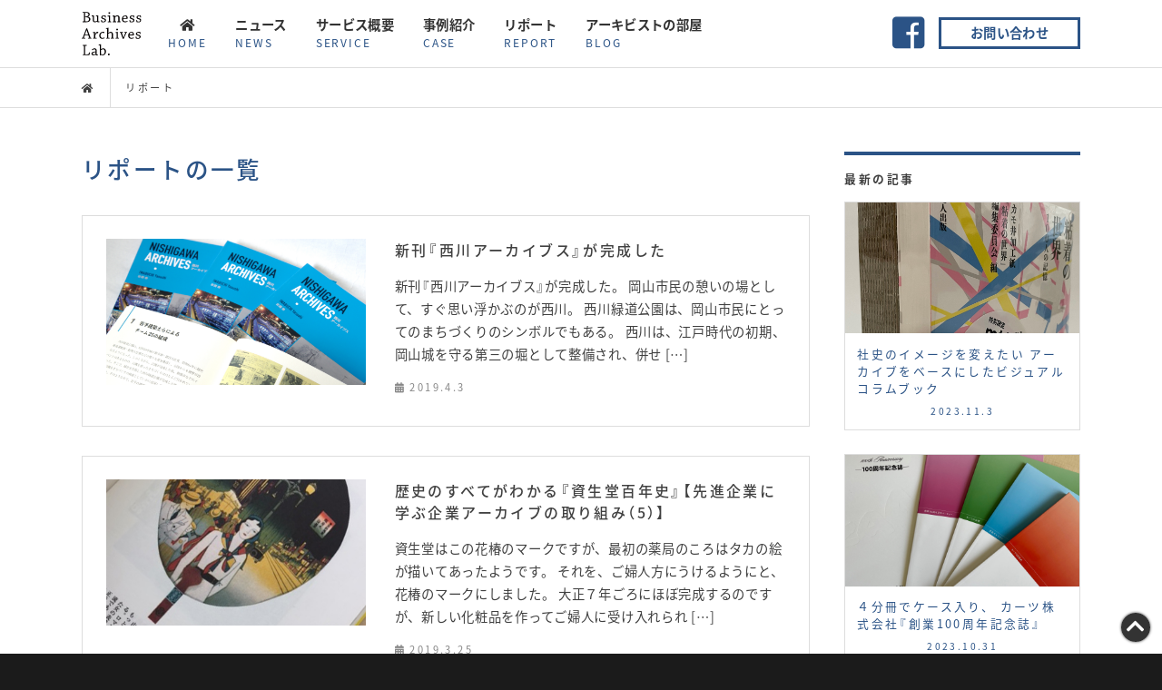

--- FILE ---
content_type: text/html; charset=UTF-8
request_url: https://business-archives.jp/report/page/3/
body_size: 30456
content:
<!doctype html><html><head><meta charset="utf-8"><link rel="shortcut icon" href="https://business-archives.jp/wp-content/themes/BalabTheme-ver01/favicon.ico"><meta name="robots" content="ALL"><meta name="viewport" content="width=device-width, initial-scale=1.0, maximum-scale=1.0, minimum-scale=1.0"><meta name="format-detection" content="telephone=no">  <script>(function(w,d,s,l,i){w[l]=w[l]||[];w[l].push({'gtm.start':
new Date().getTime(),event:'gtm.js'});var f=d.getElementsByTagName(s)[0],
j=d.createElement(s),dl=l!='dataLayer'?'&l='+l:'';j.async=true;j.src=
'https://www.googletagmanager.com/gtm.js?id='+i+dl;f.parentNode.insertBefore(j,f);
})(window,document,'script','dataLayer','GTM-WRQCSPK');</script> <link media="all" href="https://business-archives.jp/wp-content/cache/autoptimize/css/autoptimize_e00349afbef1c0661ea82d0b0504c56f.css" rel="stylesheet" /><link media="screen" href="https://business-archives.jp/wp-content/cache/autoptimize/css/autoptimize_cee1f282f74f68e57b55b3aeabb8099b.css" rel="stylesheet" /><title>リポート | ビジネス・アーカイブズ・ラボ - Part 3</title><meta name="robots" content="noindex, nofollow, max-image-preview:large" /><link rel="canonical" href="https://business-archives.jp/report/page/3/" /><link rel="prev" href="https://business-archives.jp/report/page/2/" /><meta property="og:locale" content="ja_JP" /><meta property="og:site_name" content="ビジネス・アーカイブズ・ラボ" /><meta property="og:type" content="website" /><meta property="og:title" content="リポート | ビジネス・アーカイブズ・ラボ - Part 3" /><meta property="og:url" content="https://business-archives.jp/report/page/3/" /><meta name="twitter:card" content="summary" /><meta name="twitter:domain" content="business-archives.jp" /><meta name="twitter:title" content="リポート | ビジネス・アーカイブズ・ラボ - Part 3" /><meta name="google" content="nositelinkssearchbox" /> <script type="application/ld+json" class="aioseo-schema">{"@context":"https:\/\/schema.org","@graph":[{"@type":"WebSite","@id":"https:\/\/business-archives.jp\/#website","url":"https:\/\/business-archives.jp\/","name":"\u30d3\u30b8\u30cd\u30b9\u30fb\u30a2\u30fc\u30ab\u30a4\u30d6\u30ba\u30fb\u30e9\u30dc","inLanguage":"ja","publisher":{"@id":"https:\/\/business-archives.jp\/#organization"}},{"@type":"Organization","@id":"https:\/\/business-archives.jp\/#organization","name":"\u30d3\u30b8\u30cd\u30b9\u30fb\u30a2\u30fc\u30ab\u30a4\u30d6\u30ba\u30fb\u30e9\u30dc","url":"https:\/\/business-archives.jp\/"},{"@type":"BreadcrumbList","@id":"https:\/\/business-archives.jp\/report\/page\/3\/#breadcrumblist","itemListElement":[{"@type":"ListItem","@id":"https:\/\/business-archives.jp\/#listItem","position":1,"item":{"@type":"WebPage","@id":"https:\/\/business-archives.jp\/","name":"\u30db\u30fc\u30e0","description":"\u4f01\u696d\u30fb\u56e3\u4f53\u306e\u6587\u66f8\u3001\u56f3\u7248\u30fb\u753b\u50cf\u3001\u305d\u306e\u4ed6\u53f2\u6599\u306e\u9069\u5207\u306a\u53ce\u96c6\u3001\u6574\u7406\u3001\u4fdd\u5b58\u3001\u6d3b\u7528\u306a\u3069\u300c\u4f01\u696d\u30a2\u30fc\u30ab\u30a4\u30d6\u300d\u5168\u822c\u306b\u304b\u304b\u308f\u308b\u30b5\u30fc\u30d3\u30b9\u3092\u63d0\u6848\u3057\u3001\u305d\u306e\u696d\u52d9\u3092\u4ee3\u884c\u3057\u307e\u3059\u3002\u30af\u30e9\u30a4\u30a2\u30f3\u30c8\u306e\u30cb\u30fc\u30ba\u306b\u5fdc\u3058\u3001\u6574\u7406\u7de8\u96c6\u3055\u308c\u305f\u30aa\u30ea\u30b8\u30ca\u30eb\u306e\u30a2\u30fc\u30ab\u30a4\u30d6\u30b5\u30a4\u30c8\u3092\u5236\u4f5c\u3057\u3001\u793e\u53f2\u7de8\u7e82\u3084\u5546\u54c1\u306e\u958b\u767a\u3001\u30d6\u30e9\u30f3\u30c7\u30a3\u30f3\u30b0\u306a\u3069\u306b\u76f4\u7d50\u3059\u308b\u30b5\u30fc\u30d3\u30b9\u3092\u63d0\u4f9b\u3057\u307e\u3059\u3002 - Part 3","url":"https:\/\/business-archives.jp\/"},"nextItem":"https:\/\/business-archives.jp\/report\/page\/3\/#listItem"},{"@type":"ListItem","@id":"https:\/\/business-archives.jp\/report\/page\/3\/#listItem","position":2,"item":{"@type":"WebPage","@id":"https:\/\/business-archives.jp\/report\/page\/3\/","name":"\u30ea\u30dd\u30fc\u30c8","url":"https:\/\/business-archives.jp\/report\/page\/3\/"},"previousItem":"https:\/\/business-archives.jp\/#listItem"}]},{"@type":"CollectionPage","@id":"https:\/\/business-archives.jp\/report\/page\/3\/#collectionpage","url":"https:\/\/business-archives.jp\/report\/page\/3\/","name":"\u30ea\u30dd\u30fc\u30c8 | \u30d3\u30b8\u30cd\u30b9\u30fb\u30a2\u30fc\u30ab\u30a4\u30d6\u30ba\u30fb\u30e9\u30dc - Part 3","inLanguage":"ja","isPartOf":{"@id":"https:\/\/business-archives.jp\/#website"},"breadcrumb":{"@id":"https:\/\/business-archives.jp\/report\/page\/3\/#breadcrumblist"}}]}</script> <link rel='dns-prefetch' href='//www.google.com' /><link rel='dns-prefetch' href='//s.w.org' /><link rel="alternate" type="application/rss+xml" title="ビジネス・アーカイブズ・ラボ &raquo; リポート フィード" href="https://business-archives.jp/report/feed/" /> <script type="text/javascript">window._wpemojiSettings = {"baseUrl":"https:\/\/s.w.org\/images\/core\/emoji\/13.1.0\/72x72\/","ext":".png","svgUrl":"https:\/\/s.w.org\/images\/core\/emoji\/13.1.0\/svg\/","svgExt":".svg","source":{"concatemoji":"https:\/\/business-archives.jp\/wp-includes\/js\/wp-emoji-release.min.js?ver=5.8.12"}};
			!function(e,a,t){var n,r,o,i=a.createElement("canvas"),p=i.getContext&&i.getContext("2d");function s(e,t){var a=String.fromCharCode;p.clearRect(0,0,i.width,i.height),p.fillText(a.apply(this,e),0,0);e=i.toDataURL();return p.clearRect(0,0,i.width,i.height),p.fillText(a.apply(this,t),0,0),e===i.toDataURL()}function c(e){var t=a.createElement("script");t.src=e,t.defer=t.type="text/javascript",a.getElementsByTagName("head")[0].appendChild(t)}for(o=Array("flag","emoji"),t.supports={everything:!0,everythingExceptFlag:!0},r=0;r<o.length;r++)t.supports[o[r]]=function(e){if(!p||!p.fillText)return!1;switch(p.textBaseline="top",p.font="600 32px Arial",e){case"flag":return s([127987,65039,8205,9895,65039],[127987,65039,8203,9895,65039])?!1:!s([55356,56826,55356,56819],[55356,56826,8203,55356,56819])&&!s([55356,57332,56128,56423,56128,56418,56128,56421,56128,56430,56128,56423,56128,56447],[55356,57332,8203,56128,56423,8203,56128,56418,8203,56128,56421,8203,56128,56430,8203,56128,56423,8203,56128,56447]);case"emoji":return!s([10084,65039,8205,55357,56613],[10084,65039,8203,55357,56613])}return!1}(o[r]),t.supports.everything=t.supports.everything&&t.supports[o[r]],"flag"!==o[r]&&(t.supports.everythingExceptFlag=t.supports.everythingExceptFlag&&t.supports[o[r]]);t.supports.everythingExceptFlag=t.supports.everythingExceptFlag&&!t.supports.flag,t.DOMReady=!1,t.readyCallback=function(){t.DOMReady=!0},t.supports.everything||(n=function(){t.readyCallback()},a.addEventListener?(a.addEventListener("DOMContentLoaded",n,!1),e.addEventListener("load",n,!1)):(e.attachEvent("onload",n),a.attachEvent("onreadystatechange",function(){"complete"===a.readyState&&t.readyCallback()})),(n=t.source||{}).concatemoji?c(n.concatemoji):n.wpemoji&&n.twemoji&&(c(n.twemoji),c(n.wpemoji)))}(window,document,window._wpemojiSettings);</script> <script type='text/javascript' src='https://business-archives.jp/wp-includes/js/jquery/jquery.min.js?ver=3.6.0' id='jquery-core-js'></script> <link rel="https://api.w.org/" href="https://business-archives.jp/wp-json/" /><link rel="EditURI" type="application/rsd+xml" title="RSD" href="https://business-archives.jp/xmlrpc.php?rsd" /><link rel="wlwmanifest" type="application/wlwmanifest+xml" href="https://business-archives.jp/wp-includes/wlwmanifest.xml" /><meta name="generator" content="WordPress 5.8.12" /></head><body id="PageTop" class="archive paged post-type-archive post-type-archive-report paged-3 post-type-paged-3 f-Body"> <noscript><iframe src="https://www.googletagmanager.com/ns.html?id=GTM-WRQCSPK"
height="0" width="0" style="display:none;visibility:hidden"></iframe></noscript><div class="l-Header__container"><div class="l-Header"><header class="l-Header__wrapper"><h1 class="l-HeaderLogo"> <a href="https://business-archives.jp"><img src="https://business-archives.jp/img/logo-BusinessArchivesLab-01.svg" alt="ビジネス・アーカイブズ・ラボ" class="l-HeaderLogo__img"></a></h1></header><nav class="l-NavGlobal"> <input id="js-NavGlobalSwitch__input" type="checkbox" class="l-NavGlobalSwitch__input"> <label id="js-NavGlobalSwitch__btn-on" for="js-NavGlobalSwitch__input" class="l-NavGlobalSwitch__btn l-NavGlobalSwitch__btn-on"> <i class="l-NavGlobalSwitch__icon fa fa-bars" title="MENUを開く" aria-hidden="true"></i><span class="sr-only">MENUを開く</span> </label> <label id="js-NavGlobalSwitch__btn-off" for="js-NavGlobalSwitch__input" class="l-NavGlobalSwitch__btn l-NavGlobalSwitch__btn-off"> <i class="l-NavGlobalSwitch__icon fas fa-times" title="MENUを閉じる" aria-hidden="true"></i><span class="sr-only">MENUを閉じる</span> </label><ul id="js-NavGlobalMenu__wrapper" class="l-NavGlobalMenu__wrapper"><li> <a href="https://business-archives.jp" class="l-NavGlobalMenu__btn l-NavGlobalMenu__btn-home"><i class="fas fa-home" title="HOME" aria-hidden="true"></i><span class="sr-only">HOME</span><span class="l-NavGlobalMenu__btnTxt">HOME</span></a></li><li> <a href="https://business-archives.jp/news" class="l-NavGlobalMenu__btn l-NavGlobalMenu__btn-news">ニュース<span class="l-NavGlobalMenu__btnTxt">NEWS</span></a></li><li> <a href="https://business-archives.jp/service" class="l-NavGlobalMenu__btn l-NavGlobalMenu__btn-service">サービス概要<span class="l-NavGlobalMenu__btnTxt">SERVICE</span></a></li><li> <a href="https://business-archives.jp/case" class="l-NavGlobalMenu__btn l-NavGlobalMenu__btn-case">事例紹介<span class="l-NavGlobalMenu__btnTxt">CASE</span></a></li><li> <a href="https://business-archives.jp/report" class="l-NavGlobalMenu__btn l-NavGlobalMenu__btn-report">リポート<span class="l-NavGlobalMenu__btnTxt">REPORT</span></a></li><li> <a href="https://business-archives.jp/blog" class="l-NavGlobalMenu__btn l-NavGlobalMenu__btn-blog">アーキビストの部屋<span class="l-NavGlobalMenu__btnTxt">BLOG</span></a></li><li> <a href="https://www.facebook.com/businessarchiveslab/" class="l-NavGlobalMenu__btn l-NavGlobalMenu__btn-fb" target="_blank"><i class="fab fa-facebook-square" title="Facebook" aria-hidden="true"></i><span class="sr-only">Facebook</span><span class="l-NavGlobalMenu__btnTxt">Facebook</span></a></li><li> <a href="https://business-archives.jp/contact" class="l-NavGlobalMenu__btn l-NavGlobalMenu__btn-contact">お問い合わせ</a></li></ul></nav></div></div><div class="l-MainContainer col2"><div class="l-NavBreadCrumbs__wrapper"><ul class="l-NavBreadCrumbs"><li><a href="https://business-archives.jp"><i class="fas fa-home" title="HOME" aria-hidden="true"></i></a></li><li><a href="https://business-archives.jp/report">リポート</a></li></ul></div><div class="l-MainContainer__container"><main class="l-Main"><article id="p-ArchiveArticle" class="p-ArchiveArticle"><header class="p-ArchiveHeader"><h1 class="p-ArchiveHeader__ttl">リポートの一覧</h1></header><ul class="p-ArchiveList"><li> <a href="https://business-archives.jp/report/09/" class="p-ArchiveList__box"><div class="p-ArchiveList__body"><h2 class="p-ArchiveList__ttl">新刊『西川アーカイブス』が完成した</h2><div class="p-ArchiveList__txt"><p>新刊『西川アーカイブス』が完成した。 岡山市民の憩いの場として、すぐ思い浮かぶのが西川。 西川緑道公園は、岡山市民にとってのまちづくりのシンボルでもある。 西川は、江戸時代の初期、岡山城を守る第三の堀として整備され、併せ [&hellip;]</p></div><div class="p-EntryData"><div class="p-EntryDate"><div class="p-EntryDate__date"> <i class="fas fa-calendar-alt" aria-hidden="true"></i><span class="sr-only">公開</span> <time datetime="2019-04-03 00:24:27">2019.4.3</time></div></div></div></div><div class="p-ArchiveList__tmb"> <img src="https://business-archives.jp/img/report09_tmb-01.jpg" alt="新刊『西川アーカイブス』が完成した"></div> </a></li><li> <a href="https://business-archives.jp/report/08/" class="p-ArchiveList__box"><div class="p-ArchiveList__body"><h2 class="p-ArchiveList__ttl">歴史のすべてがわかる『資生堂百年史』【先進企業に学ぶ企業アーカイブの取り組み（5）】</h2><div class="p-ArchiveList__txt"><p>資生堂はこの花椿のマークですが、最初の薬局のころはタカの絵が描いてあったようです。 それを、ご婦人方にうけるようにと、花椿のマークにしました。 大正７年ごろにほぼ完成するのですが、新しい化粧品を作ってご婦人に受け入れられ [&hellip;]</p></div><div class="p-EntryData"><div class="p-EntryDate"><div class="p-EntryDate__date"> <i class="fas fa-calendar-alt" aria-hidden="true"></i><span class="sr-only">公開</span> <time datetime="2019-03-25 19:02:09">2019.3.25</time></div></div></div></div><div class="p-ArchiveList__tmb"> <img src="https://business-archives.jp/img/report08_tmb-01.jpg" alt="歴史のすべてがわかる『資生堂百年史』【先進企業に学ぶ企業アーカイブの取り組み（5）】"></div> </a></li><li> <a href="https://business-archives.jp/report/07/" class="p-ArchiveList__box"><div class="p-ArchiveList__body"><h2 class="p-ArchiveList__ttl">資生堂が掲げた「企業文化」【先進企業に学ぶ企業アーカイブの取り組み（4）】</h2><div class="p-ArchiveList__txt"><p>では、公開すればどういうことがあるかと言いますと、企業の独自性の確立、ブランド構築のための有効的手段として認識される。 要するに、ブランディングとしての大きな役割を持つということが主張されています。 それから、企業の精神 [&hellip;]</p></div><div class="p-EntryData"><div class="p-EntryDate"><div class="p-EntryDate__date"> <i class="fas fa-calendar-alt" aria-hidden="true"></i><span class="sr-only">公開</span> <time datetime="2019-03-02 01:13:32">2019.3.2</time></div></div></div></div><div class="p-ArchiveList__tmb"> <img src="https://business-archives.jp/img/report06_tmb-01-1.jpg" alt="資生堂が掲げた「企業文化」【先進企業に学ぶ企業アーカイブの取り組み（4）】"></div> </a></li><li> <a href="https://business-archives.jp/report/06/" class="p-ArchiveList__box"><div class="p-ArchiveList__body"><h2 class="p-ArchiveList__ttl">プラドの作品は全部コピー！？【先進企業に学ぶ企業アーカイブの取り組み（3）】</h2><div class="p-ArchiveList__txt"><p>アーカイブの保存と公開が持つ意義として、企業の資料を保存管理し、次世代に伝えるというのはどういうことか。 つまり、「企業の歴史や企業を生み出してきた文化を」を「後世に伝えて、未来へと発展させる基盤とする。 そして、次世代 [&hellip;]</p></div><div class="p-EntryData"><div class="p-EntryDate"><div class="p-EntryDate__date"> <i class="fas fa-calendar-alt" aria-hidden="true"></i><span class="sr-only">公開</span> <time datetime="2019-02-08 01:45:23">2019.2.8</time></div></div></div></div><div class="p-ArchiveList__tmb"> <img src="https://business-archives.jp/img/report06_tmb-01.jpg" alt="プラドの作品は全部コピー！？【先進企業に学ぶ企業アーカイブの取り組み（3）】"></div> </a></li><li> <a href="https://business-archives.jp/report/05/" class="p-ArchiveList__box"><div class="p-ArchiveList__body"><h2 class="p-ArchiveList__ttl">現物資料は劣化する【先進企業に学ぶ企業アーカイブの取り組み（2）】</h2><div class="p-ArchiveList__txt"><p>私は大学でマーケティングを専攻していました。 以前勤めていた私立大学は、何でも教えろと教員に要求します。 普通大学では、専門以外のものを一つは教えなさいといいます。 そこで、マーケティングの授業を持っていたのですが、今日 [&hellip;]</p></div><div class="p-EntryData"><div class="p-EntryDate"><div class="p-EntryDate__date"> <i class="fas fa-calendar-alt" aria-hidden="true"></i><span class="sr-only">公開</span> <time datetime="2019-01-08 02:42:58">2019.1.8</time></div></div></div></div><div class="p-ArchiveList__tmb"> <img src="https://business-archives.jp/img/report05_tmb-01.jpg" alt="現物資料は劣化する【先進企業に学ぶ企業アーカイブの取り組み（2）】"></div> </a></li><li> <a href="https://business-archives.jp/report/04/" class="p-ArchiveList__box"><div class="p-ArchiveList__body"><h2 class="p-ArchiveList__ttl">石見銀山が世界遺産になったのは……【先進企業に学ぶ企業アーカイブの取り組み（1）】</h2><div class="p-ArchiveList__txt"><p>2018年10月16日に行われた第1回企業アーカイブセミナーでは、産業考古学会理事でBusiness Archives Lab.主任研究員の小西伸彦氏が「先進企業に学ぶ企業アーカイブの取り組み」と題して講演しました。その [&hellip;]</p></div><div class="p-EntryData"><div class="p-EntryDate"><div class="p-EntryDate__date"> <i class="fas fa-calendar-alt" aria-hidden="true"></i><span class="sr-only">公開</span> <time datetime="2018-12-12 01:55:36">2018.12.12</time></div></div></div></div><div class="p-ArchiveList__tmb"> <img src="https://business-archives.jp/img/report04_tmb-01.jpg" alt="石見銀山が世界遺産になったのは……【先進企業に学ぶ企業アーカイブの取り組み（1）】"></div> </a></li><li> <a href="https://business-archives.jp/report/03/" class="p-ArchiveList__box"><div class="p-ArchiveList__body"><h2 class="p-ArchiveList__ttl">企業100年の歴史の伝え方いろいろ</h2><div class="p-ArchiveList__txt"><p>企業100年の歴史をどう伝えるか――。記念誌を編纂する場合もあれば、資料集やWebサイト、パンフレットにするケースもある。 伝える対象、目的によって形式はさまざま。 現在進行中の丸五ホールディングス創業100周年記念アー [&hellip;]</p></div><div class="p-EntryData"><div class="p-EntryDate"><div class="p-EntryDate__date"> <i class="fas fa-calendar-alt" aria-hidden="true"></i><span class="sr-only">公開</span> <time datetime="2018-11-26 23:39:31">2018.11.26</time></div></div></div></div><div class="p-ArchiveList__tmb"> <img src="https://business-archives.jp/img/report03_img-01.jpg" alt="企業100年の歴史の伝え方いろいろ"></div> </a></li><li> <a href="https://business-archives.jp/report/02/" class="p-ArchiveList__box"><div class="p-ArchiveList__body"><h2 class="p-ArchiveList__ttl">会社力の総合的成長につながれば</h2><div class="p-ArchiveList__txt"><p>第二建設株式会社（岡山市北区大和町）の『岩接着DKボンド工法事例集』が完成した。 B5サイズ836ページの事例集は、急逝した前社長が書き残していた業務に関するさまざまな文書、メモなどから選び抜いて、デジタル化、そして書籍 [&hellip;]</p></div><div class="p-EntryData"><div class="p-EntryDate"><div class="p-EntryDate__date"> <i class="fas fa-calendar-alt" aria-hidden="true"></i><span class="sr-only">公開</span> <time datetime="2018-11-16 21:35:48">2018.11.16</time></div></div></div></div><div class="p-ArchiveList__tmb"> <img src="https://business-archives.jp/img/report02_img-02.jpg" alt="会社力の総合的成長につながれば"></div> </a></li><li> <a href="https://business-archives.jp/report/01/" class="p-ArchiveList__box"><div class="p-ArchiveList__body"><h2 class="p-ArchiveList__ttl">岡山県立記録資料館・定兼館長学館長に聞く　ここに記録が残っている……それが県民の安心感</h2><div class="p-ArchiveList__txt"><p>「アーカイブ（ス）＝archive（s）」という言葉、最近少しずつ耳にすることがある。 アーカイブとは、英語で「記録保管所」のことで、記録された文書、史料、画像などを整理、保存し活用することをいう。 このアーカイブズが私 [&hellip;]</p></div><div class="p-EntryData"><div class="p-EntryDate"><div class="p-EntryDate__date"> <i class="fas fa-calendar-alt" aria-hidden="true"></i><span class="sr-only">公開</span> <time datetime="2018-10-30 02:31:42">2018.10.30</time></div></div></div></div><div class="p-ArchiveList__tmb"> <img src="https://business-archives.jp/img/report01_img-04.jpg" alt="岡山県立記録資料館・定兼館長学館長に聞く　ここに記録が残っている……それが県民の安心感"></div> </a></li></ul><div class='wp-pagenavi' role='navigation'> <span class='pages'>3 / 3</span><a class="previouspostslink" rel="prev" aria-label="Previous Page" href="https://business-archives.jp/report/page/2/">&laquo;</a><a class="page smaller" title="ページ 1" href="https://business-archives.jp/report/">1</a><a class="page smaller" title="ページ 2" href="https://business-archives.jp/report/page/2/">2</a><span aria-current='page' class='current'>3</span></div></article></main><div class="l-Side"><dl class="l-newArticleList"><dt>最新の記事</dt><dd class=""><ol class="c-CardList02"><li> <a href="https://business-archives.jp/report/29/" class="c-CardList02__box"><div class="c-CardList02__body"> <span>社史のイメージを変えたい アーカイブをベースにしたビジュアルコラムブック</span> <span class="c-CardList02__date"><time datetime="2023-11-03 03:26:17">2023.11.3</time></span></div> <span class="c-CardList02__tmb"><img src="https://business-archives.jp/img/report29_tmb-01.jpg" alt="社史のイメージを変えたい アーカイブをベースにしたビジュアルコラムブック"></span> </a></li><li> <a href="https://business-archives.jp/report/28/" class="c-CardList02__box"><div class="c-CardList02__body"> <span>４分冊でケース入り、 カーツ株式会社『創業100周年記念誌』</span> <span class="c-CardList02__date"><time datetime="2023-10-31 16:01:58">2023.10.31</time></span></div> <span class="c-CardList02__tmb"><img src="https://business-archives.jp/img/report28_tmb-01.jpg" alt="４分冊でケース入り、 カーツ株式会社『創業100周年記念誌』"></span> </a></li><li> <a href="https://business-archives.jp/report/27/" class="c-CardList02__box"><div class="c-CardList02__body"> <span>福原・嘉崎会計事務所創業20周年記念誌『自利利他ーおかげさまで創立20周年』の制作</span> <span class="c-CardList02__date"><time datetime="2022-12-08 14:07:47">2022.12.8</time></span></div> <span class="c-CardList02__tmb"><img src="https://business-archives.jp/img/report27_tmb-01.jpg" alt="福原・嘉崎会計事務所創業20周年記念誌『自利利他ーおかげさまで創立20周年』の制作"></span> </a></li></ol></dd></dl><dl class="l-ArchiveList"><dt>月別アーカイブ</dt><dd class="c-Pulldown"> <label class="c-Pulldown__switch" for="c-Pulldown__sideArchiveList">月を選択</label> <input type="checkbox" id="c-Pulldown__sideArchiveList" class="c-Pulldown__input"><ul class="c-Pulldown__inner"><li><a href='https://business-archives.jp/2023/11/?post_type=report'>2023年11月</a></li><li><a href='https://business-archives.jp/2023/10/?post_type=report'>2023年10月</a></li><li><a href='https://business-archives.jp/2022/12/?post_type=report'>2022年12月</a></li><li><a href='https://business-archives.jp/2022/01/?post_type=report'>2022年1月</a></li><li><a href='https://business-archives.jp/2021/08/?post_type=report'>2021年8月</a></li><li><a href='https://business-archives.jp/2021/06/?post_type=report'>2021年6月</a></li><li><a href='https://business-archives.jp/2020/09/?post_type=report'>2020年9月</a></li><li><a href='https://business-archives.jp/2020/08/?post_type=report'>2020年8月</a></li><li><a href='https://business-archives.jp/2020/05/?post_type=report'>2020年5月</a></li><li><a href='https://business-archives.jp/2020/04/?post_type=report'>2020年4月</a></li><li><a href='https://business-archives.jp/2019/10/?post_type=report'>2019年10月</a></li><li><a href='https://business-archives.jp/2019/07/?post_type=report'>2019年7月</a></li><li><a href='https://business-archives.jp/2019/05/?post_type=report'>2019年5月</a></li><li><a href='https://business-archives.jp/2019/04/?post_type=report'>2019年4月</a></li><li><a href='https://business-archives.jp/2019/03/?post_type=report'>2019年3月</a></li><li><a href='https://business-archives.jp/2019/02/?post_type=report'>2019年2月</a></li><li><a href='https://business-archives.jp/2019/01/?post_type=report'>2019年1月</a></li><li><a href='https://business-archives.jp/2018/12/?post_type=report'>2018年12月</a></li><li><a href='https://business-archives.jp/2018/11/?post_type=report'>2018年11月</a></li><li><a href='https://business-archives.jp/2018/10/?post_type=report'>2018年10月</a></li></ul></dd></dl></div></div></div><footer class="l-Footer"><section class="l-FooterContact__wrapper"><h1 class="l-FooterContact__siteName"> <a href="https://business-archives.jp"><img src="https://business-archives.jp//img/logo-BusinessArchivesLab-01-w.svg" alt="Business Archives Lab." data-ruby="ビジネス・アーカイブズ・ラボ"></a></h1><div class="l-FooterContact__contact"><table class="l-FooterContact__address"><tr><th><i class="fas fa-phone" title="TEL" aria-hidden="true"></i><span class="sr-only">TEL</span></th><td>086-235-3456</td></tr><tr><th><i class="fas fa-envelope" title="E-MAIL" aria-hidden="true"></i><span class="sr-only">E-MAIL</span></th><td>&#x70;&#x61;&#x72;&#x74;&#x6e;&#x65;&#x72;&#x40;&#x6b;&#x69;&#x62;&#x69;&#x74;&#x6f;&#x2e;&#x63;&#x6f;&#x2e;&#x6a;&#x70;</td></tr></table><div> <a href="https://business-archives.jp/contact" class="l-FooterContact__contactBtn">お問い合わせ</a></div></div></section><nav><ul class="l-NavSitemap__wrapper"><li><a href="https://business-archives.jp/news" class="l-NavSitemap__btn">ニュース</a></li><li><a href="https://business-archives.jp/service" class="l-NavSitemap__btn">サービス概要</a></li><li><a href="https://business-archives.jp/case" class="l-NavSitemap__btn">事例紹介</a></li><li><a href="https://business-archives.jp/report" class="l-NavSitemap__btn">リポート</a></li><li><a href="https://business-archives.jp/blog" class="l-NavSitemap__btn">アーキビストの部屋</a></li></ul></nav><div class="l-NavExtraAndFb__wrapper"><nav><ul class="l-NavExtra__wrapper"><li><a href="https://business-archives.jp" class="l-NavExtra__btn">HOME</a></li>    <li><a href="https://business-archives.jp/privacy" class="l-NavExtra__btn">個人情報の取り扱いについて</a></li><li><a href="https://business-archives.jp/service#outline" class="l-NavExtra__btn">会社概要</a></li><li><a href="https://business-archives.jp/contact" class="l-NavExtra__btn">お問い合わせ</a></li></ul></nav><div class="l-FooterFb__wrapper"> <a href="https://www.facebook.com/businessarchiveslab/" class="l-FooterFb__url" target="_blank"><i class="fab fa-facebook-square" title="Facebookページ（businessarchiveslab）" aria-hidden="true"></i><span class="sr-only">Facebookページ（businessarchiveslab）</span> businessarchiveslab</a></div></div> <a href="#PageTop" class="l-PageTop__btn"><i class="fas fa-chevron-up" title="PAGE TOP" aria-hidden="true"></i><span class="sr-only">PAGE TOP</span></a> <small class="l-FooterCopyright__copyright"><span>© <script type="text/javascript">document.write(new Date().getFullYear());</script> Business Archives Lab.</span> <span>/ <a href="http://www.kibito.co.jp" target="_blank">KIBITO inc.</a></span></small></footer>  <script src="//ajax.googleapis.com/ajax/libs/jquery/1.11.0/jquery.min.js"></script> <link rel="stylesheet" href="//fonts.googleapis.com/earlyaccess/notosansjapanese.css"><link rel="stylesheet" href="//cdn.jsdelivr.net/npm/yakuhanjp@3.0.0/dist/css/yakuhanjp_s.min.css"><link rel="stylesheet" href="https://use.fontawesome.com/releases/v5.1.0/css/all.css" integrity="sha384-lKuwvrZot6UHsBSfcMvOkWwlCMgc0TaWr+30HWe3a4ltaBwTZhyTEggF5tJv8tbt" crossorigin="anonymous">  <script defer src="https://business-archives.jp/wp-content/cache/autoptimize/js/autoptimize_65cd46d909944d6c8b5d4468f77f9def.js"></script></body></html> <script type='text/javascript' id='contact-form-7-js-extra'>var wpcf7 = {"api":{"root":"https:\/\/business-archives.jp\/wp-json\/","namespace":"contact-form-7\/v1"}};</script> <script type='text/javascript' id='ppress-frontend-script-js-extra'>var pp_ajax_form = {"ajaxurl":"https:\/\/business-archives.jp\/wp-admin\/admin-ajax.php","confirm_delete":"Are you sure?","deleting_text":"Deleting...","deleting_error":"An error occurred. Please try again.","nonce":"b6f2d45922","disable_ajax_form":"false"};</script> <script type='text/javascript' id='google-invisible-recaptcha-js-before'>var renderInvisibleReCaptcha = function() {

    for (var i = 0; i < document.forms.length; ++i) {
        var form = document.forms[i];
        var holder = form.querySelector('.inv-recaptcha-holder');

        if (null === holder) continue;
		holder.innerHTML = '';

         (function(frm){
			var cf7SubmitElm = frm.querySelector('.wpcf7-submit');
            var holderId = grecaptcha.render(holder,{
                'sitekey': '6LfJafkZAAAAACH_QqCJS22uDRFGdk7gnNINWt5K', 'size': 'invisible', 'badge' : 'inline',
                'callback' : function (recaptchaToken) {
					if((null !== cf7SubmitElm) && (typeof jQuery != 'undefined')){jQuery(frm).submit();grecaptcha.reset(holderId);return;}
					 HTMLFormElement.prototype.submit.call(frm);
                },
                'expired-callback' : function(){grecaptcha.reset(holderId);}
            });

			if(null !== cf7SubmitElm && (typeof jQuery != 'undefined') ){
				jQuery(cf7SubmitElm).off('click').on('click', function(clickEvt){
					clickEvt.preventDefault();
					grecaptcha.execute(holderId);
				});
			}
			else
			{
				frm.onsubmit = function (evt){evt.preventDefault();grecaptcha.execute(holderId);};
			}


        })(form);
    }
};</script> <script type='text/javascript' async defer src='https://www.google.com/recaptcha/api.js?onload=renderInvisibleReCaptcha&#038;render=explicit&#038;hl=ja' id='google-invisible-recaptcha-js'></script>

--- FILE ---
content_type: text/css
request_url: https://business-archives.jp/wp-content/cache/autoptimize/css/autoptimize_cee1f282f74f68e57b55b3aeabb8099b.css
body_size: 6979
content:
/*!
 * Bootstrap Reboot v4.1.3 (https://getbootstrap.com/)
 * Copyright 2011-2018 The Bootstrap Authors
 * Copyright 2011-2018 Twitter, Inc.
 * Licensed under MIT (https://github.com/twbs/bootstrap/blob/master/LICENSE)
 * Forked from Normalize.css, licensed MIT (https://github.com/necolas/normalize.css/blob/master/LICENSE.md)
 */
*,*:before,*:after{box-sizing:border-box}html{font-family:sans-serif;line-height:1.15;-webkit-text-size-adjust:100%;-ms-text-size-adjust:100%;-ms-overflow-style:scrollbar;-webkit-tap-highlight-color:transparent}@-ms-viewport{width:device-width}article,aside,figcaption,figure,footer,header,hgroup,main,nav,section{display:block}body{margin:0;font-family:-apple-system,BlinkMacSystemFont,"Segoe UI",Roboto,"Helvetica Neue",Arial,sans-serif,"Apple Color Emoji","Segoe UI Emoji","Segoe UI Symbol","Noto Color Emoji";font-size:1rem;font-weight:400;line-height:1.5;color:#212529;text-align:left;background-color:#fff}[tabindex="-1"]:focus{outline:0 !important}hr{box-sizing:content-box;height:0;overflow:visible}h1,h2,h3,h4,h5,h6{margin-top:0;margin-bottom:.5rem}p{margin-top:0;margin-bottom:1rem}abbr[title],abbr[data-original-title]{text-decoration:underline;-webkit-text-decoration:underline dotted;text-decoration:underline dotted;cursor:help;border-bottom:0}address{margin-bottom:1rem;font-style:normal;line-height:inherit}ol,ul,dl{margin-top:0;margin-bottom:1rem}ol ol,ul ul,ol ul,ul ol{margin-bottom:0}dt{font-weight:700}dd{margin-bottom:.5rem;margin-left:0}blockquote{margin:0 0 1rem}dfn{font-style:italic}b,strong{font-weight:bolder}small{font-size:80%}sub,sup{position:relative;font-size:75%;line-height:0;vertical-align:baseline}sub{bottom:-.25em}sup{top:-.5em}a{color:#007bff;text-decoration:none;background-color:transparent;-webkit-text-decoration-skip:objects}a:hover{color:#0056b3;text-decoration:underline}a:not([href]):not([tabindex]){color:inherit;text-decoration:none}a:not([href]):not([tabindex]):hover,a:not([href]):not([tabindex]):focus{color:inherit;text-decoration:none}a:not([href]):not([tabindex]):focus{outline:0}pre,code,kbd,samp{font-family:SFMono-Regular,Menlo,Monaco,Consolas,"Liberation Mono","Courier New",monospace;font-size:1em}pre{margin-top:0;margin-bottom:1rem;overflow:auto;-ms-overflow-style:scrollbar}figure{margin:0 0 1rem}img{vertical-align:middle;border-style:none}svg{overflow:hidden;vertical-align:middle}table{border-collapse:collapse}caption{padding-top:.75rem;padding-bottom:.75rem;color:#6c757d;text-align:left;caption-side:bottom}th{text-align:inherit}label{display:inline-block;margin-bottom:.5rem}button{border-radius:0}button:focus{outline:1px dotted;outline:5px auto -webkit-focus-ring-color}input,button,select,optgroup,textarea{margin:0;font-family:inherit;font-size:inherit;line-height:inherit}button,input{overflow:visible}button,select{text-transform:none}button,html [type=button],[type=reset],[type=submit]{-webkit-appearance:button}button::-moz-focus-inner,[type=button]::-moz-focus-inner,[type=reset]::-moz-focus-inner,[type=submit]::-moz-focus-inner{padding:0;border-style:none}input[type=radio],input[type=checkbox]{box-sizing:border-box;padding:0}input[type=date],input[type=time],input[type=datetime-local],input[type=month]{-webkit-appearance:listbox}textarea{overflow:auto;resize:vertical}fieldset{min-width:0;padding:0;margin:0;border:0}legend{display:block;width:100%;max-width:100%;padding:0;margin-bottom:.5rem;font-size:1.5rem;line-height:inherit;color:inherit;white-space:normal}progress{vertical-align:baseline}[type=number]::-webkit-inner-spin-button,[type=number]::-webkit-outer-spin-button{height:auto}[type=search]{outline-offset:-2px;-webkit-appearance:none}[type=search]::-webkit-search-cancel-button,[type=search]::-webkit-search-decoration{-webkit-appearance:none}::-webkit-file-upload-button{font:inherit;-webkit-appearance:button}output{display:inline-block}summary{display:list-item;cursor:pointer}template{display:none}[hidden]{display:none !important}.f-Body{font-family:YakuHanJPs,"Noto Sans Japanese";letter-spacing:.15em;color:#404040;background:#1b1b1b;word-break:break-word}@media (min-width:768px){.f-Body{min-width:calc(1100px + 2rem)}}a{color:#2b5386}img{max-width:100%;height:auto}p{margin-bottom:1.6rem;line-height:1.8em}p:last-child{margin-bottom:0}p span{display:inline-block}
.u-va-t{vertical-align:top !important}.u-va-m{vertical-align:middle !important}.u-va-b{vertical-align:bottom !important}.u-br-4{-webkit-border-radius:4px;-moz-border-radius:4px;border-radius:4px;-ms-border-radius:4px}.u-br-8{-webkit-border-radius:8px;-moz-border-radius:8px;border-radius:8px;-ms-border-radius:8px}.u-br-12{-webkit-border-radius:12px;-moz-border-radius:12px;border-radius:12px;-ms-border-radius:12px}.u-br-16{-webkit-border-radius:16px;-moz-border-radius:16px;border-radius:16px;-ms-border-radius:16px}.u-br-0{border:none}.u-br-t-0{border-top:none}.u-br-r-0{border-right:none}.u-br-b-0{border-bottom:none}.u-br-l-0{border-left:none}.u-cf{*zoom:1}.u-cf:after{display:table;clear:both;content:''}.u-d-tb{display:table !important}.u-d-tbc{display:table-cell !important}.u-d-b{display:block !important}.u-d-ib{display:inline-block !important}.u-d-n{display:none !important}.u-fl-l{float:left !important}.u-fl-r{float:right !important}.u-fz-10{font-size:1rem !important}.u-fz-12{font-size:1.2rem !important}.u-fz-14{font-size:1.4rem !important}.u-fz-16{font-size:1.6rem !important}.u-fz-18{font-size:1.8rem !important}.u-fz-20{font-size:2rem !important}.u-fz-22{font-size:2.2rem !important}.u-fz-24{font-size:2.4rem !important}.u-fz-26{font-size:2.6rem !important}.u-lc{display:box;display:-webkit-box;overflow:hidden;-webkit-line-clamp:2;-webkit-box-orient:vertical}.u-m-c{margin-right:auto !important;margin-left:auto !important}.u-mt-0{margin-top:0 !important}.u-mt-8{margin-top:.8rem !important}.u-mt-10{margin-top:1rem !important}.u-mt-16{margin-top:1.6rem !important}.u-mt-24{margin-top:2.4rem !important}.u-mt-32{margin-top:3.2rem !important}.u-mt-40{margin-top:4rem !important}.u-mt-48{margin-top:4.8rem !important}.u-mt-56{margin-top:5.6rem !important}.u-mt-64{margin-top:6.4rem !important}.u-mr-0{margin-right:0 !important}.u-mr-8{margin-right:.8rem !important}.u-mr-10{margin-right:1rem !important}.u-mr-16{margin-right:1.6rem !important}.u-mr-24{margin-right:2.4rem !important}.u-mr-32{margin-right:3.2rem !important}.u-mr-40{margin-right:4rem !important}.u-mr-48{margin-right:4.8rem !important}.u-mr-56{margin-right:5.6rem !important}.u-mr-64{margin-right:6.4rem !important}.u-mb-0{margin-bottom:0 !important}.u-mb-8{margin-bottom:.8rem !important}.u-mb-10{margin-bottom:1rem !important}.u-mb-16{margin-bottom:1.6rem !important}.u-mb-24{margin-bottom:2.4rem !important}.u-mb-32{margin-bottom:3.2rem !important}.u-mb-40{margin-bottom:4rem !important}.u-mb-48{margin-bottom:4.8rem !important}.u-mb-56{margin-bottom:5.6rem !important}.u-mb-64{margin-bottom:6.4rem !important}.u-ml-0{margin-left:0 !important}.u-ml-8{margin-left:.8rem !important}.u-ml-10{margin-left:1rem !important}.u-ml-16{margin-left:1.6rem !important}.u-ml-24{margin-left:2.4rem !important}.u-ml-32{margin-left:3.2rem !important}.u-ml-40{margin-left:4rem !important}.u-ml-48{margin-left:4.8rem !important}.u-ml-56{margin-left:5.6rem !important}.u-ml-64{margin-left:6.4rem !important}.u-ws-nowrap{white-space:nowrap}.u-mx-img{max-width:100%}.u-tx-inside{margin-left:1em;text-indent:-1em}.u-pt-0{padding-top:0 !important}.u-pt-8{padding-top:.8rem !important}.u-pt-10{padding-top:1rem !important}.u-pt-16{padding-top:1.6rem !important}.u-pt-24{padding-top:2.4rem !important}.u-pt-32{padding-top:3.2rem !important}.u-pt-40{padding-top:4rem !important}.u-pt-48{padding-top:4.8rem !important}.u-pt-56{padding-top:5.6rem !important}.u-pt-64{padding-top:6.4rem !important}.u-pr-0{padding-right:0 !important}.u-pr-8{padding-right:.8rem !important}.u-pr-10{padding-right:1rem !important}.u-pr-16{padding-right:1.6rem !important}.u-pr-24{padding-right:2.4rem !important}.u-pr-32{padding-right:3.2rem !important}.u-pr-40{padding-right:4rem !important}.u-pr-48{padding-right:4.8rem !important}.u-pr-56{padding-right:5.6rem !important}.u-pr-64{padding-right:6.4rem !important}.u-pb-0{padding-bottom:0 !important}.u-pb-8{padding-bottom:.8rem !important}.u-pb-10{padding-bottom:1rem !important}.u-pb-16{padding-bottom:1.6rem !important}.u-pb-24{padding-bottom:2.4rem !important}.u-pb-32{padding-bottom:3.2rem !important}.u-pb-40{padding-bottom:4rem !important}.u-pb-48{padding-bottom:4.8rem !important}.u-pb-56{padding-bottom:5.6rem !important}.u-pb-64{padding-bottom:6.4rem !important}.u-pl-0{padding-left:0 !important}.u-pl-8{padding-left:.8rem !important}.u-pl-10{padding-left:1rem !important}.u-pl-16{padding-left:1.6rem !important}.u-pl-24{padding-left:2.4rem !important}.u-pl-32{padding-left:3.2rem !important}.u-pl-40{padding-left:4rem !important}.u-pl-48{padding-left:4.8rem !important}.u-pl-56{padding-left:5.6rem !important}.u-pl-64{padding-left:6.4rem !important}.u-pos-a{position:absolute !important}.u-pos-r{position:relative !important}.u-ta-l{text-align:left !important}.u-ta-c{text-align:center !important}.u-ta-r{text-align:right !important}.u-fw-n{font-weight:400 !important}.u-fw-b{font-weight:700 !important}.u-td-u{text-decoration:underline !important}.u-tt{display:block;overflow:hidden;text-overflow:ellipsis;white-space:nowrap;word-wrap:normal}.u-w-auto{width:auto !important}.u-maw-full{max-width:100% !important}.u-maw-half{max-width:50% !important}@media (min-width:768px){.u-miw-01{min-width:1240px}.u-maw-01{max-width:1100px}}@media (max-width:767px){.u-dd-pcOnly{display:none !important}}@media (min-width:768px){.u-dd-spOnly{display:none !important}}.c-Txt__strong01{position:relative;font-size:1.2rem;font-weight:600}.c-Txt__color01{color:#2b5386}.c-Txt-dash{letter-spacing:-2px}.c-Ttl__lv01{margin:4rem auto 2rem;padding:0;text-align:center;font-size:1.4rem;color:#2b5386}@media (min-width:768px){.c-Ttl__lv01{margin-bottom:3rem;font-size:1.8rem}}.c-Ttl__lv01:first-child{margin-top:0}.c-Ttl__lv01 span{display:inline-block}.c-Ttl__lv02{position:relative;margin:4rem auto 2rem;padding:0 0 2rem;text-align:center;font-size:1.2rem;color:#404040}.c-Ttl__lv02:before{content:"";position:absolute;left:50%;top:100%;margin:-2px auto auto -1rem;width:2rem;border-bottom:4px solid #2b5386}.c-Ttl__lv02:first-child{margin-top:0}.c-Ttl__lv02 span{display:inline-block}.c-Ttl__lv03{position:relative;margin:4rem auto 2rem;padding:0 3rem;text-align:center;font-size:1rem;color:#404040}@media (min-width:768px){.c-Ttl__lv03{margin-bottom:3rem;font-size:1rem}}.c-Ttl__lv03 span{position:relative;display:inline-block}.c-Ttl__lv03 span:before,.c-Ttl__lv03 span:after{content:"";position:absolute;left:-3rem;top:50%;width:2rem;border-bottom:1px solid #2b5386}.c-Ttl__lv03 span:after{left:auto;right:-3rem}.c-Ttl__lv03:first-child{margin-top:0}.c-Btn{display:inline-block;background-color:transparent;border:none;cursor:pointer;outline:none;padding:0;appearance:none;text-decoration:none;line-height:1}.c-Btn__type01{position:relative;padding:.5rem 2rem calc(.5rem + 2px);border:1px solid #2b5386;background:#2b5386;color:#fff;font-weight:600;font-size:1rem}.c-Btn__type01:before{content:"\f105";position:absolute;top:50%;right:.5rem;margin-top:-.5em;font-family:"Font Awesome 5 Free"}.c-Btn__type01:hover{text-decoration:none}.c-Btn__type02{display:inline-block;padding:.25rem 1rem;border:1px solid #2b5386;color:#2b5386;font-size:.8rem}.c-Input{margin:0;padding:0;background:0 0;border:none;border-radius:0;outline:none;-webkit-appearance:none;-moz-appearance:none;appearance:none}.c-Input__type01{border:1px solid #ddd;border-radius:4px;padding:.5rem}.c-Button{display:inline-block;margin:0;padding:0;background:0 0;border:none;border-radius:0;outline:none;-webkit-appearance:none;-moz-appearance:none;appearance:none;letter-spacing:.15em;text-indent:.15em}.c-Button__type01{border:1px solid #2b5386;border-radius:4px;background:#2b5386;color:#fff}.c-Button__type01:hover{background:#fff;color:#2b5386;cursor:pointer}.c-LinkTargetBlank01{position:relative;display:inline-block;padding-right:1.5em}.c-LinkTargetBlank01:before{content:"\f2d2";font-family:"Font Awesome 5 Free";position:absolute;right:0}.c-DataList{padding:2rem;border:1px solid #ddd;background:#fff;box-shadow:.5rem .5rem 0 0 rgba(0,0,0,.05)}.c-DataList dt{margin:0 0 .5rem;padding:0;font-size:.9rem}.c-DataList dd{margin:0 0 1.5rem;padding:0 0 1.5rem;border-bottom:1px dashed #ddd}.c-DataList>dd:last-child{margin-bottom:0;padding-bottom:0;border-bottom:none}@media (min-width:768px){.c-DataList__box{display:flex;flex-flow:row nowrap;justify-content:flex-start;align-items:stretch;align-content:stretch;margin:0 0 1.5rem;padding:0 0 1.5rem;border-bottom:1px dashed #ddd}.c-DataList__box dd{margin-bottom:0;padding-bottom:0;border-bottom:none}.c-DataList__box>div:first-child{margin-right:3rem}}.c-CardList01{padding:0;list-style:none}@media (min-width:768px){.c-CardList01{display:flex;flex-flow:row wrap;justify-content:flex-start;align-items:stretch;align-content:stretch}}.c-CardList01>li{margin:0;padding:0;border-top:1px solid #ddd}@media (min-width:768px){.c-CardList01>li{margin-right:3.6rem;margin-bottom:2.4rem;border:none;width:calc((100%/3) - 2.4rem)}}@media (min-width:768px){.c-CardList01>li:nth-child(3n){margin-right:0}}@media (max-width:768px){.c-CardList01>li:last-child{margin-bottom:0;border-bottom:1px solid #ddd}}.c-CardList01__box{position:relative;display:flex;flex-flow:row nowrap;justify-content:flex-start;align-items:flex-start;align-content:flex-start;padding:1.6rem;width:100%;color:#404040}@media (min-width:768px){.c-CardList01__box{flex-flow:column;padding:0}}.c-CardList01__box:hover{text-decoration:none;color:#404040;background:rgba(0,0,0,.025)}@media (min-width:768px){.c-CardList01__box:hover{background:0 0}}.c-CardList01__tmb{position:relative;order:1;display:block;margin:0 1rem 0 0;width:38.2%;background:#ccc}@media (min-width:768px){.c-CardList01__tmb{margin-bottom:1rem;width:100%}}.c-CardList01__tmb:before{display:block;content:"";width:100%;padding-top:56.25%}.c-CardList01__tmb img{position:absolute;top:0;right:0;bottom:0;left:0}.c-CardList01__body{order:2;display:flex;flex-flow:column;justify-content:flex-start;align-items:flex-start;align-content:flex-start;width:calc((100% - 38.2%) - 1rem)}@media (min-width:768px){.c-CardList01__body{margin:0;width:100%}}.c-CardList01__ttl{position:relative;margin-bottom:.5rem;width:100%;font-size:.95rem;font-weight:500}@media (min-width:768px){.c-CardList01__ttl{margin-bottom:1rem;font-size:1rem}}.c-CardList01__txt{position:relative;margin-bottom:1rem;width:100%;letter-spacing:.05em;line-height:1.6;text-align:left;font-size:.8rem}@media (min-width:768px){.c-CardList01__txt{font-size:.9rem}}.c-CardList01__entryData{display:flex;flex-flow:row wrap;justify-content:flex-start;align-items:flex-start;align-content:flex-start;margin:0;font-size:.7rem}.c-CardList01__entryDateWrap{display:flex;flex-flow:row wrap;justify-content:flex-start;align-items:flex-start;align-content:flex-start;margin:0 1rem .5rem 0}.c-CardList01__entryDate{margin-right:.5rem;color:#888;font-size:.7rem}.c-CardList01__entryDate:last-child{margin-right:0}.c-CardList01__status{display:inline-block;padding:0 .5rem;color:#fff;background:#ccc;font-size:.7rem}.c-CardList01__status.new{background:#d34822}.c-CardList02{padding:0;list-style:none}.c-CardList02 li{margin:0 0 1.6rem;padding:0;background:#fff}.c-CardList02 li :last-child{margin-bottom:0}.c-CardList02__box{display:flex;flex-flow:column;justify-content:flex-start;align-items:stretch;align-content:stretch;padding:0;border:1px solid #ddd;width:100%}.c-CardList02__body{order:2;padding:.8rem;width:100%}.c-CardList02__date{display:block;margin-top:.5rem;width:100%;text-align:center;font-size:80%}.c-CardList02__tmb{order:1;position:relative;display:block;margin:0;width:100%;background:#ccc}.c-CardList02__tmb:before{display:block;content:"";width:100%;padding-top:56.25%}.c-CardList02__tmb img{position:absolute;top:0;right:0;bottom:0;left:0}.c-CategoryList01{margin:0;padding:0}.c-CategoryList01 li{margin:0;padding:0;list-style:none}.c-CategoryList01 li+li{margin-top:1rem}.c-CategoryList01__box{display:flex;flex-flow:row wrap;justify-content:flex-start;align-items:flex-start;align-content:flex-start;margin:.5rem 0;padding:.25rem 1.6rem;width:100%;color:#404040;font-size:.8rem;text-decoration:none}@media (min-width:768px){.c-CategoryList01__box{padding-right:0;padding-left:0}}.c-CategoryList01__category{display:block;padding:.3rem .5rem;width:6rem;border:1px solid #2b5386;color:#2b5386;font-size:.7rem;text-align:center}.c-CategoryList01__body{display:block;width:calc(100% - 6rem);margin:0;padding:0 0 0 1rem}.c-CategoryList01__txt{display:inline;letter-spacing:.05em;line-height:1.4}.c-CategoryList01__date{position:relative;display:inline-block;margin-top:.25rem;padding-left:1.25rem;color:#b3b3b3}.c-CategoryList01__date:before{content:"─";position:absolute;left:0}.c-CategoryList01__status{display:inline-block;padding:0 .5rem;color:#fff;background:#ccc;font-size:.7rem}.c-CategoryList01__status.new{background:#d34822}.c-Pulldown{border:1px solid #ddd;border-radius:4px;font-size:.8rem;background:#fff}.c-Pulldown__switch{display:block;position:relative;margin:0;padding:.8rem 1rem;font-weight:400;cursor:pointer}.c-Pulldown__switch:before{content:"\f107";position:absolute;right:.5rem;top:50%;margin-top:-.5em;font-weight:600;font-family:"Font Awesome 5 Free";line-height:1}.c-Pulldown__input{display:none}.c-Pulldown__inner{display:none;margin:0;padding:0;border-top:1px solid #ddd;list-style:none}.c-Pulldown__inner li{border-bottom:1px solid #ddd}.c-Pulldown__inner li:last-child{border-bottom:none}.c-Pulldown__inner li a{display:block;padding:.8rem 1rem}.c-Pulldown__input:checked+.c-Pulldown__inner{display:block}.l-Header{position:fixed;top:0;z-index:9999;border-bottom:1px solid rgba(0,0,0,.15);background:#fff;width:100%;text-align:center}@media (min-width:768px){.l-Header{position:static;z-index:auto;display:flex;flex-flow:row nowrap;justify-content:flex-start;align-items:stretch;align-content:stretch;margin:0 auto;border-bottom:none;width:1100px;height:4.6rem}}.l-Header__container{background:#fff}.l-Header__wrapper{margin:0;padding:0 3.5rem;height:3rem;line-height:1}@media (min-width:768px){.l-Header__wrapper{margin:0;padding:.8rem .8rem .8rem 0;height:auto}}@media (min-width:768px){.l-HeaderLogo{margin:0;padding:0}}.l-HeaderLogo a{display:inline-flex;align-items:center;justify-content:center;height:3rem}@media (min-width:768px){.l-HeaderLogo a{display:block}}.l-HeaderLogo__img{height:2rem;max-width:100%;vertical-align:top}@media (min-width:768px){.l-HeaderLogo__img{height:3rem}}.l-NavGlobal{position:fixed;top:0;left:0;width:100%;z-index:9999}@media (min-width:768px){.l-NavGlobal{position:static;z-index:auto;flex-grow:1;width:auto}}.l-NavGlobalMenu__wrapper{background:#fff;border-top:1px solid rgba(0,0,0,.15);list-style:none}@media (min-width:768px){.l-NavGlobalMenu__wrapper{margin:0;padding:0;border:none;height:100%;display:flex;flex-flow:row nowrap;justify-content:flex-start;align-items:stretch;align-content:stretch}}@media (min-width:768px){.l-NavGlobalMenu__wrapper li{display:inline-flex}}.l-NavGlobalMenu__wrapper li:nth-last-child(2){margin-left:auto;align-items:center}.l-NavGlobalMenu__wrapper li:last-child{align-items:center}.l-NavGlobalMenu__btn,.l-NavGlobalMenu__btn:hover{display:block;margin:0;padding:.5em 1.5rem .5rem .5rem;border-bottom:1px solid rgba(0,0,0,.15);color:#333;text-decoration:none;font-size:.9em;letter-spacing:.05em;font-weight:600}@media (min-width:768px){.l-NavGlobalMenu__btn,.l-NavGlobalMenu__btn:hover{display:flex;flex-flow:column;justify-content:center;align-items:flex-start;align-content:center;padding:.5rem 1rem;border:none;font-weight:600;letter-spacing:.025em}}@media (max-width:768px){.l-NavGlobalMenu__btn:before{content:"\f054";position:absolute;right:.5rem;font-family:"Font Awesome 5 Free";font-weight:600;opacity:.3}}.l-NavGlobalMenu__btn:hover{background:rgba(43,83,134,.15)}@media (min-width:768px){.l-NavGlobalMenu__btn:hover{background:#2b5386;color:#fff;font-weight:500}}@media (min-width:768px){.l-NavGlobalMenu__btn-active,.home .l-NavGlobalMenu__btn-home,.post-type-archive-news .l-NavGlobalMenu__btn-news,.single-news .l-NavGlobalMenu__btn-news,.service .l-NavGlobalMenu__btn-service,.post-type-archive-case .l-NavGlobalMenu__btn-case,.single-case .l-NavGlobalMenu__btn-case,.post-type-archive-report .l-NavGlobalMenu__btn-report,.single-report .l-NavGlobalMenu__btn-report,.post-type-archive-post .l-NavGlobalMenu__btn-blog,.single-post .l-NavGlobalMenu__btn-blog,.archive:not(.post-type-archive-news,.post-type-archive-case,.post-type-archive-report) .l-NavGlobalMenu__btn-blog{position:relative;background:#2b5386;color:#fff}.l-NavGlobalMenu__btn-active:before,.home .l-NavGlobalMenu__btn-home:before,.post-type-archive-news .l-NavGlobalMenu__btn-news:before,.single-news .l-NavGlobalMenu__btn-news:before,.service .l-NavGlobalMenu__btn-service:before,.post-type-archive-case .l-NavGlobalMenu__btn-case:before,.single-case .l-NavGlobalMenu__btn-case:before,.post-type-archive-report .l-NavGlobalMenu__btn-report:before,.single-report .l-NavGlobalMenu__btn-report:before,.post-type-archive-post .l-NavGlobalMenu__btn-blog:before,.single-post .l-NavGlobalMenu__btn-blog:before,.archive:not(.post-type-archive-news,.post-type-archive-case,.post-type-archive-report) .l-NavGlobalMenu__btn-blog:before{content:"";position:absolute;top:100%;left:50%;margin-left:-6px;border:6px solid transparent;border-top-color:#2b5386}}@media (min-width:768px){.l-NavGlobalMenu__btn-active span,.home .l-NavGlobalMenu__btn-home span,.post-type-archive-news .l-NavGlobalMenu__btn-news span,.single-news .l-NavGlobalMenu__btn-news span,.service .l-NavGlobalMenu__btn-service span,.post-type-archive-case .l-NavGlobalMenu__btn-case span,.single-case .l-NavGlobalMenu__btn-case span,.post-type-archive-report .l-NavGlobalMenu__btn-report span,.single-report .l-NavGlobalMenu__btn-report span,.post-type-archive-post .l-NavGlobalMenu__btn-blog span,.single-post .l-NavGlobalMenu__btn-blog span,.archive:not(.post-type-archive-news,.post-type-archive-case,.post-type-archive-report) .l-NavGlobalMenu__btn-blog span{color:#fff}}@media (min-width:768px){.l-NavGlobalMenu__btn-home,.l-NavGlobalMenu__btn-home:hover{text-align:center;align-items:center}}.l-NavGlobalMenu__btn-home i,.l-NavGlobalMenu__btn-home:hover i{line-height:1.5}@media (max-width:768px){.l-NavGlobalMenu__btn-home i,.l-NavGlobalMenu__btn-home:hover i{display:none}}.l-NavGlobalMenu__btn-home .l-NavGlobalMenu__btnTxt,.l-NavGlobalMenu__btn-home:hover .l-NavGlobalMenu__btnTxt{display:block;color:#404040}@media (min-width:768px){.l-NavGlobalMenu__btn-home .l-NavGlobalMenu__btnTxt,.l-NavGlobalMenu__btn-home:hover .l-NavGlobalMenu__btnTxt{color:#2b5386}}@media (min-width:768px){.l-NavGlobalMenu__btn-fb{text-align:center;align-items:center}}.l-NavGlobalMenu__btn-fb i{line-height:1.5;font-size:2.4rem;color:#2b5386}@media (max-width:768px){.l-NavGlobalMenu__btn-fb i{display:none}}.l-NavGlobalMenu__btn-fb .l-NavGlobalMenu__btnTxt{display:block;color:#404040}@media (min-width:768px){.l-NavGlobalMenu__btn-fb .l-NavGlobalMenu__btnTxt{display:none}}.l-NavGlobalMenu__btn-fb:hover,.l-NavGlobalMenu__btn-fb:hover i{color:#999;background:0 0}@media (min-width:768px){.l-NavGlobalMenu__btn-contact,.l-NavGlobalMenu__btn-contact:hover{padding:.25rem 2rem;border:3px solid #2b5386;color:#2b5386}}@media (min-width:768px){.l-NavGlobalMenu__btn-contact:hover{color:#fff}}.contact .l-NavGlobalMenu__btn-contact{background:#2b5386;color:#fff}.l-NavGlobalMenu__btnTxt{display:none;color:#404040}@media (min-width:768px){.l-NavGlobalMenu__btnTxt{display:block;font-size:.75rem;letter-spacing:.15em;color:#2b5386;font-weight:400}}@media (min-width:768px){.l-NavGlobalMenu__btn:hover .l-NavGlobalMenu__btnTxt,.l-NavGlobalMenu__btn-active .l-NavGlobalMenu__btnTxt{color:#fff}}@media (min-width:768px){.l-NavGlobalSwitch__input{display:none}}.l-NavGlobalSwitch__btn{position:absolute;top:0;left:0;margin:0;width:3rem;height:3rem}@media (min-width:768px){.l-NavGlobalSwitch__btn{display:none}}.l-NavGlobalSwitch__btn:hover{cursor:pointer}.l-NavGlobalSwitch__icon{margin:0;width:3rem;height:3rem;display:flex !important;justify-content:center;align-items:center;align-content:center;line-height:1}#js-NavGlobalSwitch__input,#js-NavGlobalSwitch__btn-off{display:none}#js-NavGlobalSwitch__btn-off{position:fixed;z-index:9999;top:0;left:0;width:100%;height:100%;opacity:0;transition:.3s ease-in-out}@media (max-width:768px){#js-NavGlobalMenu__wrapper{overflow:auto;position:fixed;top:0;left:0;z-index:9999;margin:3rem 0 0;padding:0;width:100%;max-width:100%;height:100%;transition:.3s ease-in-out;-webkit-transform:translateX(-105%);transform:translateX(-105%)}}@media (max-width:768px){#js-NavGlobalSwitch__input:checked~#js-NavGlobalSwitch__btn-off{display:block;opacity:1}}@media (max-width:768px){#js-NavGlobalSwitch__input:checked~#js-NavGlobalSwitch__btn-on{display:none}}@media (max-width:768px){#js-NavGlobalSwitch__input:checked~#js-NavGlobalMenu__wrapper{-webkit-transform:translateX(0%);transform:translateX(0%)}}.l-Footer{color:#fff}.l-FooterContact__wrapper{padding:2rem 1.5rem;text-align:center}@media (min-width:768px){.l-FooterContact__wrapper{display:flex;flex-flow:row nowrap;justify-content:center;align-items:stretch;align-content:stretch}}.l-FooterContact__siteName{display:block;margin:0 auto 2rem;text-align:center;font-size:.6rem}@media (min-width:768px){.l-FooterContact__siteName{margin:0 3rem 0 0;padding-right:3rem;border-right:1px solid rgba(255,255,255,.15);width:14rem;text-align:left}}.l-FooterContact__siteName ruby{display:inline-block;width:100%;line-height:1}@media (min-width:768px){.l-FooterContact__siteName ruby{ruby-position:under}}.l-FooterContact__siteName img{width:100%;max-width:150px}.l-FooterContact__siteName rt{display:block;margin:1rem auto 0;font-size:.6rem;opacity:.4}.l-FooterContact__contact{display:inline-block;margin:0 auto;font-size:.8rem}@media (min-width:768px){.l-FooterContact__contact{margin:0}}.l-FooterContact__contact th,.l-FooterContact__contact td{padding:.25rem 0 .25rem .5rem;text-align:left;vertical-align:top;word-break:break-all}.l-FooterContact__contact th{margin:0;padding:.25rem 0;color:rgba(255,255,255,.3)}.l-FooterContact__contactBtn,.l-FooterContact__contactBtn:hover{position:relative;display:inline-block;margin:1.5rem auto 0;padding:.25rem 3rem;border:1px solid #666;text-align:center;color:#ccc;text-decoration:none}.l-FooterContact__contactBtn:before{content:"\f054";position:absolute;right:.5rem;font-family:"Font Awesome 5 Free";font-weight:600}.l-FooterContact__contactBtn:hover{background:rgba(255,255,255,.05)}.l-NavSitemap__wrapper{margin:0;padding:0;border-top:1px solid rgba(255,255,255,.15);list-style:none}@media (min-width:768px){.l-NavSitemap__wrapper{display:flex;justify-content:center;align-items:stretch;align-content:stretch;margin:0;padding:1rem;border-top:1px solid rgba(255,255,255,.15);list-style:none}}.l-NavSitemap__wrapper li{border-bottom:1px solid rgba(255,255,255,.15)}@media (min-width:768px){.l-NavSitemap__wrapper li{border-bottom:none}}@media (min-width:768px){.l-NavSitemap__wrapper li+li{margin-left:1rem}}.l-NavSitemap__btn,.l-NavSitemap__btn:hover{position:relative;display:block;padding:.5rem 1.5rem .5rem .5rem;text-align:left;color:#fff;font-size:.8rem;text-decoration:none}@media (min-width:768px){.l-NavSitemap__btn,.l-NavSitemap__btn:hover{padding:.5rem 1rem .5rem 0;font-size:.7rem}}.l-NavSitemap__btn:hover{background:rgba(255,255,255,.05)}@media (min-width:768px){.l-NavSitemap__btn:hover{background:0 0;text-decoration:underline}}.l-NavSitemap__btn:before{content:"\f054";position:absolute;right:.5rem;font-family:"Font Awesome 5 Free";font-weight:600;opacity:.3}@media (min-width:768px){.l-NavSitemap__btn:before{right:0}}@media (min-width:768px){.l-NavExtraAndFb__wrapper{display:flex;justify-content:center;align-items:center;align-content:center}}.l-NavExtra__wrapper{margin:1.5rem 1rem;padding:0;list-style:none;text-align:center;font-size:0}@media (min-width:768px){.l-NavExtra__wrapper{margin:1rem 0}}.l-NavExtra__wrapper li{position:relative;display:inline-block;font-size:.8rem}@media (min-width:768px){.l-NavExtra__wrapper li{font-size:.7rem}}.l-NavExtra__wrapper li+li:before{content:"/";position:absolute;top:50%;left:-.25em;line-height:1;margin-top:-.5em}.l-NavExtra__btn,.l-NavExtra__btn:hover{display:block;padding:.25rem .5rem;text-align:left;color:#fff;text-decoration:none}.l-NavExtra__btn:hover{text-decoration:underline}.l-FooterFb__wrapper{text-align:center}@media (min-width:768px){.l-FooterFb__wrapper{margin-left:1rem;padding-left:1.5rem;border-left:1px solid rgba(255,255,255,.3)}}.l-FooterFb__url{display:inline-block;margin:0;font-size:.8rem;color:#3e77c0}.l-FooterCopyright__copyright{display:block;padding:2rem 1rem;text-align:center;color:#fff;font-size:.6rem}.l-FooterCopyright__copyright span{display:inline-block}.l-FooterCopyright__copyright a{color:#3e77c0}.l-PageTop__btn{position:fixed;right:.8rem;bottom:.8rem;display:block;width:2rem;height:2rem;line-height:1.7rem;border-radius:999px;text-align:center;background:rgba(0,0,0,.8);color:rgba(255,255,255,.9);font-size:1.2rem;box-shadow:0 0 3px 0 rgba(0,0,0,.8);text-indent:.05em}@media (min-width:768px){.l-PageTop__btn{padding:0;text-align:center;color:#fff;font-size:1.4rem}}.l-ArticleHeader{margin:0;padding:1rem .8rem;background:#f7f7f7}@media (min-width:768px){.l-ArticleHeader{padding:2rem 0}}.l-ArticleHeader__ttl{font-weight:400;font-size:1rem}@media (min-width:768px){.l-ArticleHeader__ttl{margin:0 auto;padding:0;width:1100px}}.l-NavBreadCrumbs{display:flex;flex-flow:row wrap;justify-content:flex-start;align-items:stretch;align-content:stretch;margin:0;padding:.8rem;width:100%;line-height:1}.l-NavBreadCrumbs__wrapper{background:#f7f7f7}@media (min-width:768px){.l-NavBreadCrumbs__wrapper{background:0 0;border-top:1px solid #ddd;border-bottom:1px solid #ddd}}@media (min-width:768px){.l-NavBreadCrumbs{margin:0 auto;padding:0;width:1100px}}.l-NavBreadCrumbs>li{position:relative;list-style:none;font-size:.6rem;padding:.25rem 0}@media (min-width:768px){.l-NavBreadCrumbs>li{padding:1rem;font-size:.7rem}}@media (min-width:768px){.l-NavBreadCrumbs>li:first-child{padding-left:0}}.l-NavBreadCrumbs>li+li{padding-left:1rem}@media (min-width:768px){.l-NavBreadCrumbs>li+li{border-left:1px solid #ddd}}.l-NavBreadCrumbs>li+li:before{content:"\f105";font-family:"Font Awesome 5 Free";position:absolute;top:.25rem;left:.5em;font-weight:700;color:#999}@media (min-width:768px){.l-NavBreadCrumbs>li+li:before{content:none}}.l-NavBreadCrumbs a{color:#404040}.l-MainContainer{margin:0;padding-top:3rem;width:100%;background:#fff}@media (min-width:768px){.l-MainContainer{padding-top:0}}@media (min-width:768px){.l-MainContainer .l-Main{padding-top:0;width:100%}}@media (min-width:768px){.l-MainContainer.col2 .l-MainContainer__container{display:flex;flex-flow:row nowrap;justify-content:space-between;align-items:stretch;align-content:stretch;margin:0 auto;width:1100px}}@media (min-width:768px){.l-MainContainer.col2 .l-MainContainer__container .l-Main{flex-grow:1;padding-top:3rem;padding-right:2.4rem;width:calc(100% - calc(61.8% - 38.2%))}}@media (min-width:768px){.l-MainContainer.col2 .l-MainContainer__container .l-Side{flex-basis:calc(61.8% - 38.2%);padding-top:3rem}}@media (min-width:768px){.home .l-Main{padding-top:0}}.l-MainHeader{padding:1.6rem;background:#eee}.l-Side{padding-top:2.4rem;padding-bottom:2.4rem;background-color:#f9f9f9}@media (max-width:768px){.l-Side{padding-right:1.6em;padding-left:1.6rem;width:100%}}@media (min-width:768px){.l-Side{margin-bottom:4rem;padding-top:0;padding-bottom:0;background-color:transparent}}.l-NavLocal dl{margin:0 0 3.2rem;padding:0;font-size:.8rem}.l-NavLocal dl dd,.l-NavLocal dl ul,.l-NavLocal dl li{margin:0;padding:0}.l-NavLocal dl ul{list-style:none;background:#fff}.l-NavLocal dl li{border-bottom:1px solid #ddd}.l-NavLocal dl li:last-child{border-bottom:none}.l-NavLocal__ttl{padding:1rem 0;border-top:4px solid #2b5386}.l-NavLocal__box{border:1px solid #ddd}.l-NavLocal__box a{display:block;padding:.8rem 1rem}.l-ArchiveList dt{padding:1rem 0;border-top:4px solid #2b5386;font-size:.8rem}.l-newArticleList{margin-bottom:3.2rem;font-size:.8rem}.l-newArticleList dt{padding:1rem 0;border-top:4px solid #2b5386}
.u-va-t{vertical-align:top !important}.u-va-m{vertical-align:middle !important}.u-va-b{vertical-align:bottom !important}.u-br-4{-webkit-border-radius:4px;-moz-border-radius:4px;border-radius:4px;-ms-border-radius:4px}.u-br-8{-webkit-border-radius:8px;-moz-border-radius:8px;border-radius:8px;-ms-border-radius:8px}.u-br-12{-webkit-border-radius:12px;-moz-border-radius:12px;border-radius:12px;-ms-border-radius:12px}.u-br-16{-webkit-border-radius:16px;-moz-border-radius:16px;border-radius:16px;-ms-border-radius:16px}.u-br-0{border:none}.u-br-t-0{border-top:none}.u-br-r-0{border-right:none}.u-br-b-0{border-bottom:none}.u-br-l-0{border-left:none}.u-cf{*zoom:1}.u-cf:after{display:table;clear:both;content:''}.u-d-tb{display:table !important}.u-d-tbc{display:table-cell !important}.u-d-b{display:block !important}.u-d-ib{display:inline-block !important}.u-d-n{display:none !important}.u-fl-l{float:left !important}.u-fl-r{float:right !important}.u-fz-10{font-size:1rem !important}.u-fz-12{font-size:1.2rem !important}.u-fz-14{font-size:1.4rem !important}.u-fz-16{font-size:1.6rem !important}.u-fz-18{font-size:1.8rem !important}.u-fz-20{font-size:2rem !important}.u-fz-22{font-size:2.2rem !important}.u-fz-24{font-size:2.4rem !important}.u-fz-26{font-size:2.6rem !important}.u-lc{display:box;display:-webkit-box;overflow:hidden;-webkit-line-clamp:2;-webkit-box-orient:vertical}.u-m-c{margin-right:auto !important;margin-left:auto !important}.u-mt-0{margin-top:0 !important}.u-mt-8{margin-top:.8rem !important}.u-mt-10{margin-top:1rem !important}.u-mt-16{margin-top:1.6rem !important}.u-mt-24{margin-top:2.4rem !important}.u-mt-32{margin-top:3.2rem !important}.u-mt-40{margin-top:4rem !important}.u-mt-48{margin-top:4.8rem !important}.u-mt-56{margin-top:5.6rem !important}.u-mt-64{margin-top:6.4rem !important}.u-mr-0{margin-right:0 !important}.u-mr-8{margin-right:.8rem !important}.u-mr-10{margin-right:1rem !important}.u-mr-16{margin-right:1.6rem !important}.u-mr-24{margin-right:2.4rem !important}.u-mr-32{margin-right:3.2rem !important}.u-mr-40{margin-right:4rem !important}.u-mr-48{margin-right:4.8rem !important}.u-mr-56{margin-right:5.6rem !important}.u-mr-64{margin-right:6.4rem !important}.u-mb-0{margin-bottom:0 !important}.u-mb-8{margin-bottom:.8rem !important}.u-mb-10{margin-bottom:1rem !important}.u-mb-16{margin-bottom:1.6rem !important}.u-mb-24{margin-bottom:2.4rem !important}.u-mb-32{margin-bottom:3.2rem !important}.u-mb-40{margin-bottom:4rem !important}.u-mb-48{margin-bottom:4.8rem !important}.u-mb-56{margin-bottom:5.6rem !important}.u-mb-64{margin-bottom:6.4rem !important}.u-ml-0{margin-left:0 !important}.u-ml-8{margin-left:.8rem !important}.u-ml-10{margin-left:1rem !important}.u-ml-16{margin-left:1.6rem !important}.u-ml-24{margin-left:2.4rem !important}.u-ml-32{margin-left:3.2rem !important}.u-ml-40{margin-left:4rem !important}.u-ml-48{margin-left:4.8rem !important}.u-ml-56{margin-left:5.6rem !important}.u-ml-64{margin-left:6.4rem !important}.u-ws-nowrap{white-space:nowrap}.u-mx-img{max-width:100%}.u-tx-inside{margin-left:1em;text-indent:-1em}.u-pt-0{padding-top:0 !important}.u-pt-8{padding-top:.8rem !important}.u-pt-10{padding-top:1rem !important}.u-pt-16{padding-top:1.6rem !important}.u-pt-24{padding-top:2.4rem !important}.u-pt-32{padding-top:3.2rem !important}.u-pt-40{padding-top:4rem !important}.u-pt-48{padding-top:4.8rem !important}.u-pt-56{padding-top:5.6rem !important}.u-pt-64{padding-top:6.4rem !important}.u-pr-0{padding-right:0 !important}.u-pr-8{padding-right:.8rem !important}.u-pr-10{padding-right:1rem !important}.u-pr-16{padding-right:1.6rem !important}.u-pr-24{padding-right:2.4rem !important}.u-pr-32{padding-right:3.2rem !important}.u-pr-40{padding-right:4rem !important}.u-pr-48{padding-right:4.8rem !important}.u-pr-56{padding-right:5.6rem !important}.u-pr-64{padding-right:6.4rem !important}.u-pb-0{padding-bottom:0 !important}.u-pb-8{padding-bottom:.8rem !important}.u-pb-10{padding-bottom:1rem !important}.u-pb-16{padding-bottom:1.6rem !important}.u-pb-24{padding-bottom:2.4rem !important}.u-pb-32{padding-bottom:3.2rem !important}.u-pb-40{padding-bottom:4rem !important}.u-pb-48{padding-bottom:4.8rem !important}.u-pb-56{padding-bottom:5.6rem !important}.u-pb-64{padding-bottom:6.4rem !important}.u-pl-0{padding-left:0 !important}.u-pl-8{padding-left:.8rem !important}.u-pl-10{padding-left:1rem !important}.u-pl-16{padding-left:1.6rem !important}.u-pl-24{padding-left:2.4rem !important}.u-pl-32{padding-left:3.2rem !important}.u-pl-40{padding-left:4rem !important}.u-pl-48{padding-left:4.8rem !important}.u-pl-56{padding-left:5.6rem !important}.u-pl-64{padding-left:6.4rem !important}.u-pos-a{position:absolute !important}.u-pos-r{position:relative !important}.u-ta-l{text-align:left !important}.u-ta-c{text-align:center !important}.u-ta-r{text-align:right !important}.u-fw-n{font-weight:400 !important}.u-fw-b{font-weight:700 !important}.u-td-u{text-decoration:underline !important}.u-tt{display:block;overflow:hidden;text-overflow:ellipsis;white-space:nowrap;word-wrap:normal}.u-w-auto{width:auto !important}.u-maw-full{max-width:100% !important}.u-maw-half{max-width:50% !important}@media (min-width:768px){.u-miw-01{min-width:1240px}.u-maw-01{max-width:1100px}}@media (max-width:767px){.u-dd-pcOnly{display:none !important}}@media (min-width:768px){.u-dd-spOnly{display:none !important}}.c-Txt__strong01{position:relative;font-size:1.2rem;font-weight:600}.c-Txt__color01{color:#2b5386}.c-Txt-dash{letter-spacing:-2px}.c-Ttl__lv01{margin:4rem auto 2rem;padding:0;text-align:center;font-size:1.4rem;color:#2b5386}@media (min-width:768px){.c-Ttl__lv01{margin-bottom:3rem;font-size:1.8rem}}.c-Ttl__lv01:first-child{margin-top:0}.c-Ttl__lv01 span{display:inline-block}.c-Ttl__lv02{position:relative;margin:4rem auto 2rem;padding:0 0 2rem;text-align:center;font-size:1.2rem;color:#404040}.c-Ttl__lv02:before{content:"";position:absolute;left:50%;top:100%;margin:-2px auto auto -1rem;width:2rem;border-bottom:4px solid #2b5386}.c-Ttl__lv02:first-child{margin-top:0}.c-Ttl__lv02 span{display:inline-block}.c-Ttl__lv03{position:relative;margin:4rem auto 2rem;padding:0 3rem;text-align:center;font-size:1rem;color:#404040}@media (min-width:768px){.c-Ttl__lv03{margin-bottom:3rem;font-size:1rem}}.c-Ttl__lv03 span{position:relative;display:inline-block}.c-Ttl__lv03 span:before,.c-Ttl__lv03 span:after{content:"";position:absolute;left:-3rem;top:50%;width:2rem;border-bottom:1px solid #2b5386}.c-Ttl__lv03 span:after{left:auto;right:-3rem}.c-Ttl__lv03:first-child{margin-top:0}.c-Btn{display:inline-block;background-color:transparent;border:none;cursor:pointer;outline:none;padding:0;appearance:none;text-decoration:none;line-height:1}.c-Btn__type01{position:relative;padding:.5rem 2rem calc(.5rem + 2px);border:1px solid #2b5386;background:#2b5386;color:#fff;font-weight:600;font-size:1rem}.c-Btn__type01:before{content:"\f105";position:absolute;top:50%;right:.5rem;margin-top:-.5em;font-family:"Font Awesome 5 Free"}.c-Btn__type01:hover{text-decoration:none}.c-Btn__type02{display:inline-block;padding:.25rem 1rem;border:1px solid #2b5386;color:#2b5386;font-size:.8rem}.c-Input{margin:0;padding:0;background:0 0;border:none;border-radius:0;outline:none;-webkit-appearance:none;-moz-appearance:none;appearance:none}.c-Input__type01{border:1px solid #ddd;border-radius:4px;padding:.5rem}.c-Button{display:inline-block;margin:0;padding:0;background:0 0;border:none;border-radius:0;outline:none;-webkit-appearance:none;-moz-appearance:none;appearance:none;letter-spacing:.15em;text-indent:.15em}.c-Button__type01{border:1px solid #2b5386;border-radius:4px;background:#2b5386;color:#fff}.c-Button__type01:hover{background:#fff;color:#2b5386;cursor:pointer}.c-LinkTargetBlank01{position:relative;display:inline-block;padding-right:1.5em}.c-LinkTargetBlank01:before{content:"\f2d2";font-family:"Font Awesome 5 Free";position:absolute;right:0}.c-DataList{padding:2rem;border:1px solid #ddd;background:#fff;box-shadow:.5rem .5rem 0 0 rgba(0,0,0,.05)}.c-DataList dt{margin:0 0 .5rem;padding:0;font-size:.9rem}.c-DataList dd{margin:0 0 1.5rem;padding:0 0 1.5rem;border-bottom:1px dashed #ddd}.c-DataList>dd:last-child{margin-bottom:0;padding-bottom:0;border-bottom:none}@media (min-width:768px){.c-DataList__box{display:flex;flex-flow:row nowrap;justify-content:flex-start;align-items:stretch;align-content:stretch;margin:0 0 1.5rem;padding:0 0 1.5rem;border-bottom:1px dashed #ddd}.c-DataList__box dd{margin-bottom:0;padding-bottom:0;border-bottom:none}.c-DataList__box>div:first-child{margin-right:3rem}}.c-CardList01{padding:0;list-style:none}@media (min-width:768px){.c-CardList01{display:flex;flex-flow:row wrap;justify-content:flex-start;align-items:stretch;align-content:stretch}}.c-CardList01>li{margin:0;padding:0;border-top:1px solid #ddd}@media (min-width:768px){.c-CardList01>li{margin-right:3.6rem;margin-bottom:2.4rem;border:none;width:calc((100%/3) - 2.4rem)}}@media (min-width:768px){.c-CardList01>li:nth-child(3n){margin-right:0}}@media (max-width:768px){.c-CardList01>li:last-child{margin-bottom:0;border-bottom:1px solid #ddd}}.c-CardList01__box{position:relative;display:flex;flex-flow:row nowrap;justify-content:flex-start;align-items:flex-start;align-content:flex-start;padding:1.6rem;width:100%;color:#404040}@media (min-width:768px){.c-CardList01__box{flex-flow:column;padding:0}}.c-CardList01__box:hover{text-decoration:none;color:#404040;background:rgba(0,0,0,.025)}@media (min-width:768px){.c-CardList01__box:hover{background:0 0}}.c-CardList01__tmb{position:relative;order:1;display:block;margin:0 1rem 0 0;width:38.2%;background:#ccc}@media (min-width:768px){.c-CardList01__tmb{margin-bottom:1rem;width:100%}}.c-CardList01__tmb:before{display:block;content:"";width:100%;padding-top:56.25%}.c-CardList01__tmb img{position:absolute;top:0;right:0;bottom:0;left:0}.c-CardList01__body{order:2;display:flex;flex-flow:column;justify-content:flex-start;align-items:flex-start;align-content:flex-start;width:calc((100% - 38.2%) - 1rem)}@media (min-width:768px){.c-CardList01__body{margin:0;width:100%}}.c-CardList01__ttl{position:relative;margin-bottom:.5rem;width:100%;font-size:.95rem;font-weight:500}@media (min-width:768px){.c-CardList01__ttl{margin-bottom:1rem;font-size:1rem}}.c-CardList01__txt{position:relative;margin-bottom:1rem;width:100%;letter-spacing:.05em;line-height:1.6;text-align:left;font-size:.8rem}@media (min-width:768px){.c-CardList01__txt{font-size:.9rem}}.c-CardList01__entryData{display:flex;flex-flow:row wrap;justify-content:flex-start;align-items:flex-start;align-content:flex-start;margin:0;font-size:.7rem}.c-CardList01__entryDateWrap{display:flex;flex-flow:row wrap;justify-content:flex-start;align-items:flex-start;align-content:flex-start;margin:0 1rem .5rem 0}.c-CardList01__entryDate{margin-right:.5rem;color:#888;font-size:.7rem}.c-CardList01__entryDate:last-child{margin-right:0}.c-CardList01__status{display:inline-block;padding:0 .5rem;color:#fff;background:#ccc;font-size:.7rem}.c-CardList01__status.new{background:#d34822}.c-CardList02{padding:0;list-style:none}.c-CardList02 li{margin:0 0 1.6rem;padding:0;background:#fff}.c-CardList02 li :last-child{margin-bottom:0}.c-CardList02__box{display:flex;flex-flow:column;justify-content:flex-start;align-items:stretch;align-content:stretch;padding:0;border:1px solid #ddd;width:100%}.c-CardList02__body{order:2;padding:.8rem;width:100%}.c-CardList02__date{display:block;margin-top:.5rem;width:100%;text-align:center;font-size:80%}.c-CardList02__tmb{order:1;position:relative;display:block;margin:0;width:100%;background:#ccc}.c-CardList02__tmb:before{display:block;content:"";width:100%;padding-top:56.25%}.c-CardList02__tmb img{position:absolute;top:0;right:0;bottom:0;left:0}.c-CategoryList01{margin:0;padding:0}.c-CategoryList01 li{margin:0;padding:0;list-style:none}.c-CategoryList01 li+li{margin-top:1rem}.c-CategoryList01__box{display:flex;flex-flow:row wrap;justify-content:flex-start;align-items:flex-start;align-content:flex-start;margin:.5rem 0;padding:.25rem 1.6rem;width:100%;color:#404040;font-size:.8rem;text-decoration:none}@media (min-width:768px){.c-CategoryList01__box{padding-right:0;padding-left:0}}.c-CategoryList01__category{display:block;padding:.3rem .5rem;width:6rem;border:1px solid #2b5386;color:#2b5386;font-size:.7rem;text-align:center}.c-CategoryList01__body{display:block;width:calc(100% - 6rem);margin:0;padding:0 0 0 1rem}.c-CategoryList01__txt{display:inline;letter-spacing:.05em;line-height:1.4}.c-CategoryList01__date{position:relative;display:inline-block;margin-top:.25rem;padding-left:1.25rem;color:#b3b3b3}.c-CategoryList01__date:before{content:"─";position:absolute;left:0}.c-CategoryList01__status{display:inline-block;padding:0 .5rem;color:#fff;background:#ccc;font-size:.7rem}.c-CategoryList01__status.new{background:#d34822}.c-Pulldown{border:1px solid #ddd;border-radius:4px;font-size:.8rem;background:#fff}.c-Pulldown__switch{display:block;position:relative;margin:0;padding:.8rem 1rem;font-weight:400;cursor:pointer}.c-Pulldown__switch:before{content:"\f107";position:absolute;right:.5rem;top:50%;margin-top:-.5em;font-weight:600;font-family:"Font Awesome 5 Free";line-height:1}.c-Pulldown__input{display:none}.c-Pulldown__inner{display:none;margin:0;padding:0;border-top:1px solid #ddd;list-style:none}.c-Pulldown__inner li{border-bottom:1px solid #ddd}.c-Pulldown__inner li:last-child{border-bottom:none}.c-Pulldown__inner li a{display:block;padding:.8rem 1rem}.c-Pulldown__input:checked+.c-Pulldown__inner{display:block}
.u-va-t{vertical-align:top !important}.u-va-m{vertical-align:middle !important}.u-va-b{vertical-align:bottom !important}.u-br-4{-webkit-border-radius:4px;-moz-border-radius:4px;border-radius:4px;-ms-border-radius:4px}.u-br-8{-webkit-border-radius:8px;-moz-border-radius:8px;border-radius:8px;-ms-border-radius:8px}.u-br-12{-webkit-border-radius:12px;-moz-border-radius:12px;border-radius:12px;-ms-border-radius:12px}.u-br-16{-webkit-border-radius:16px;-moz-border-radius:16px;border-radius:16px;-ms-border-radius:16px}.u-br-0{border:none}.u-br-t-0{border-top:none}.u-br-r-0{border-right:none}.u-br-b-0{border-bottom:none}.u-br-l-0{border-left:none}.u-cf{*zoom:1}.u-cf:after{display:table;clear:both;content:''}.u-d-tb{display:table !important}.u-d-tbc{display:table-cell !important}.u-d-b{display:block !important}.u-d-ib{display:inline-block !important}.u-d-n{display:none !important}.u-fl-l{float:left !important}.u-fl-r{float:right !important}.u-fz-10{font-size:1rem !important}.u-fz-12{font-size:1.2rem !important}.u-fz-14{font-size:1.4rem !important}.u-fz-16{font-size:1.6rem !important}.u-fz-18{font-size:1.8rem !important}.u-fz-20{font-size:2rem !important}.u-fz-22{font-size:2.2rem !important}.u-fz-24{font-size:2.4rem !important}.u-fz-26{font-size:2.6rem !important}.u-lc{display:box;display:-webkit-box;overflow:hidden;-webkit-line-clamp:2;-webkit-box-orient:vertical}.u-m-c{margin-right:auto !important;margin-left:auto !important}.u-mt-0{margin-top:0 !important}.u-mt-8{margin-top:.8rem !important}.u-mt-10{margin-top:1rem !important}.u-mt-16{margin-top:1.6rem !important}.u-mt-24{margin-top:2.4rem !important}.u-mt-32{margin-top:3.2rem !important}.u-mt-40{margin-top:4rem !important}.u-mt-48{margin-top:4.8rem !important}.u-mt-56{margin-top:5.6rem !important}.u-mt-64{margin-top:6.4rem !important}.u-mr-0{margin-right:0 !important}.u-mr-8{margin-right:.8rem !important}.u-mr-10{margin-right:1rem !important}.u-mr-16{margin-right:1.6rem !important}.u-mr-24{margin-right:2.4rem !important}.u-mr-32{margin-right:3.2rem !important}.u-mr-40{margin-right:4rem !important}.u-mr-48{margin-right:4.8rem !important}.u-mr-56{margin-right:5.6rem !important}.u-mr-64{margin-right:6.4rem !important}.u-mb-0{margin-bottom:0 !important}.u-mb-8{margin-bottom:.8rem !important}.u-mb-10{margin-bottom:1rem !important}.u-mb-16{margin-bottom:1.6rem !important}.u-mb-24{margin-bottom:2.4rem !important}.u-mb-32{margin-bottom:3.2rem !important}.u-mb-40{margin-bottom:4rem !important}.u-mb-48{margin-bottom:4.8rem !important}.u-mb-56{margin-bottom:5.6rem !important}.u-mb-64{margin-bottom:6.4rem !important}.u-ml-0{margin-left:0 !important}.u-ml-8{margin-left:.8rem !important}.u-ml-10{margin-left:1rem !important}.u-ml-16{margin-left:1.6rem !important}.u-ml-24{margin-left:2.4rem !important}.u-ml-32{margin-left:3.2rem !important}.u-ml-40{margin-left:4rem !important}.u-ml-48{margin-left:4.8rem !important}.u-ml-56{margin-left:5.6rem !important}.u-ml-64{margin-left:6.4rem !important}.u-ws-nowrap{white-space:nowrap}.u-mx-img{max-width:100%}.u-tx-inside{margin-left:1em;text-indent:-1em}.u-pt-0{padding-top:0 !important}.u-pt-8{padding-top:.8rem !important}.u-pt-10{padding-top:1rem !important}.u-pt-16{padding-top:1.6rem !important}.u-pt-24{padding-top:2.4rem !important}.u-pt-32{padding-top:3.2rem !important}.u-pt-40{padding-top:4rem !important}.u-pt-48{padding-top:4.8rem !important}.u-pt-56{padding-top:5.6rem !important}.u-pt-64{padding-top:6.4rem !important}.u-pr-0{padding-right:0 !important}.u-pr-8{padding-right:.8rem !important}.u-pr-10{padding-right:1rem !important}.u-pr-16{padding-right:1.6rem !important}.u-pr-24{padding-right:2.4rem !important}.u-pr-32{padding-right:3.2rem !important}.u-pr-40{padding-right:4rem !important}.u-pr-48{padding-right:4.8rem !important}.u-pr-56{padding-right:5.6rem !important}.u-pr-64{padding-right:6.4rem !important}.u-pb-0{padding-bottom:0 !important}.u-pb-8{padding-bottom:.8rem !important}.u-pb-10{padding-bottom:1rem !important}.u-pb-16{padding-bottom:1.6rem !important}.u-pb-24{padding-bottom:2.4rem !important}.u-pb-32{padding-bottom:3.2rem !important}.u-pb-40{padding-bottom:4rem !important}.u-pb-48{padding-bottom:4.8rem !important}.u-pb-56{padding-bottom:5.6rem !important}.u-pb-64{padding-bottom:6.4rem !important}.u-pl-0{padding-left:0 !important}.u-pl-8{padding-left:.8rem !important}.u-pl-10{padding-left:1rem !important}.u-pl-16{padding-left:1.6rem !important}.u-pl-24{padding-left:2.4rem !important}.u-pl-32{padding-left:3.2rem !important}.u-pl-40{padding-left:4rem !important}.u-pl-48{padding-left:4.8rem !important}.u-pl-56{padding-left:5.6rem !important}.u-pl-64{padding-left:6.4rem !important}.u-pos-a{position:absolute !important}.u-pos-r{position:relative !important}.u-ta-l{text-align:left !important}.u-ta-c{text-align:center !important}.u-ta-r{text-align:right !important}.u-fw-n{font-weight:400 !important}.u-fw-b{font-weight:700 !important}.u-td-u{text-decoration:underline !important}.u-tt{display:block;overflow:hidden;text-overflow:ellipsis;white-space:nowrap;word-wrap:normal}.u-w-auto{width:auto !important}.u-maw-full{max-width:100% !important}.u-maw-half{max-width:50% !important}@media (min-width:768px){.u-miw-01{min-width:1240px}.u-maw-01{max-width:1100px}}@media (max-width:767px){.u-dd-pcOnly{display:none !important}}@media (min-width:768px){.u-dd-spOnly{display:none !important}}
.u-va-t{vertical-align:top !important}.u-va-m{vertical-align:middle !important}.u-va-b{vertical-align:bottom !important}.u-br-4{-webkit-border-radius:4px;-moz-border-radius:4px;border-radius:4px;-ms-border-radius:4px}.u-br-8{-webkit-border-radius:8px;-moz-border-radius:8px;border-radius:8px;-ms-border-radius:8px}.u-br-12{-webkit-border-radius:12px;-moz-border-radius:12px;border-radius:12px;-ms-border-radius:12px}.u-br-16{-webkit-border-radius:16px;-moz-border-radius:16px;border-radius:16px;-ms-border-radius:16px}.u-br-0{border:none}.u-br-t-0{border-top:none}.u-br-r-0{border-right:none}.u-br-b-0{border-bottom:none}.u-br-l-0{border-left:none}.u-cf{*zoom:1}.u-cf:after{display:table;clear:both;content:''}.u-d-tb{display:table !important}.u-d-tbc{display:table-cell !important}.u-d-b{display:block !important}.u-d-ib{display:inline-block !important}.u-d-n{display:none !important}.u-fl-l{float:left !important}.u-fl-r{float:right !important}.u-fz-10{font-size:1rem !important}.u-fz-12{font-size:1.2rem !important}.u-fz-14{font-size:1.4rem !important}.u-fz-16{font-size:1.6rem !important}.u-fz-18{font-size:1.8rem !important}.u-fz-20{font-size:2rem !important}.u-fz-22{font-size:2.2rem !important}.u-fz-24{font-size:2.4rem !important}.u-fz-26{font-size:2.6rem !important}.u-lc{display:box;display:-webkit-box;overflow:hidden;-webkit-line-clamp:2;-webkit-box-orient:vertical}.u-m-c{margin-right:auto !important;margin-left:auto !important}.u-mt-0{margin-top:0 !important}.u-mt-8{margin-top:.8rem !important}.u-mt-10{margin-top:1rem !important}.u-mt-16{margin-top:1.6rem !important}.u-mt-24{margin-top:2.4rem !important}.u-mt-32{margin-top:3.2rem !important}.u-mt-40{margin-top:4rem !important}.u-mt-48{margin-top:4.8rem !important}.u-mt-56{margin-top:5.6rem !important}.u-mt-64{margin-top:6.4rem !important}.u-mr-0{margin-right:0 !important}.u-mr-8{margin-right:.8rem !important}.u-mr-10{margin-right:1rem !important}.u-mr-16{margin-right:1.6rem !important}.u-mr-24{margin-right:2.4rem !important}.u-mr-32{margin-right:3.2rem !important}.u-mr-40{margin-right:4rem !important}.u-mr-48{margin-right:4.8rem !important}.u-mr-56{margin-right:5.6rem !important}.u-mr-64{margin-right:6.4rem !important}.u-mb-0{margin-bottom:0 !important}.u-mb-8{margin-bottom:.8rem !important}.u-mb-10{margin-bottom:1rem !important}.u-mb-16{margin-bottom:1.6rem !important}.u-mb-24{margin-bottom:2.4rem !important}.u-mb-32{margin-bottom:3.2rem !important}.u-mb-40{margin-bottom:4rem !important}.u-mb-48{margin-bottom:4.8rem !important}.u-mb-56{margin-bottom:5.6rem !important}.u-mb-64{margin-bottom:6.4rem !important}.u-ml-0{margin-left:0 !important}.u-ml-8{margin-left:.8rem !important}.u-ml-10{margin-left:1rem !important}.u-ml-16{margin-left:1.6rem !important}.u-ml-24{margin-left:2.4rem !important}.u-ml-32{margin-left:3.2rem !important}.u-ml-40{margin-left:4rem !important}.u-ml-48{margin-left:4.8rem !important}.u-ml-56{margin-left:5.6rem !important}.u-ml-64{margin-left:6.4rem !important}.u-ws-nowrap{white-space:nowrap}.u-mx-img{max-width:100%}.u-tx-inside{margin-left:1em;text-indent:-1em}.u-pt-0{padding-top:0 !important}.u-pt-8{padding-top:.8rem !important}.u-pt-10{padding-top:1rem !important}.u-pt-16{padding-top:1.6rem !important}.u-pt-24{padding-top:2.4rem !important}.u-pt-32{padding-top:3.2rem !important}.u-pt-40{padding-top:4rem !important}.u-pt-48{padding-top:4.8rem !important}.u-pt-56{padding-top:5.6rem !important}.u-pt-64{padding-top:6.4rem !important}.u-pr-0{padding-right:0 !important}.u-pr-8{padding-right:.8rem !important}.u-pr-10{padding-right:1rem !important}.u-pr-16{padding-right:1.6rem !important}.u-pr-24{padding-right:2.4rem !important}.u-pr-32{padding-right:3.2rem !important}.u-pr-40{padding-right:4rem !important}.u-pr-48{padding-right:4.8rem !important}.u-pr-56{padding-right:5.6rem !important}.u-pr-64{padding-right:6.4rem !important}.u-pb-0{padding-bottom:0 !important}.u-pb-8{padding-bottom:.8rem !important}.u-pb-10{padding-bottom:1rem !important}.u-pb-16{padding-bottom:1.6rem !important}.u-pb-24{padding-bottom:2.4rem !important}.u-pb-32{padding-bottom:3.2rem !important}.u-pb-40{padding-bottom:4rem !important}.u-pb-48{padding-bottom:4.8rem !important}.u-pb-56{padding-bottom:5.6rem !important}.u-pb-64{padding-bottom:6.4rem !important}.u-pl-0{padding-left:0 !important}.u-pl-8{padding-left:.8rem !important}.u-pl-10{padding-left:1rem !important}.u-pl-16{padding-left:1.6rem !important}.u-pl-24{padding-left:2.4rem !important}.u-pl-32{padding-left:3.2rem !important}.u-pl-40{padding-left:4rem !important}.u-pl-48{padding-left:4.8rem !important}.u-pl-56{padding-left:5.6rem !important}.u-pl-64{padding-left:6.4rem !important}.u-pos-a{position:absolute !important}.u-pos-r{position:relative !important}.u-ta-l{text-align:left !important}.u-ta-c{text-align:center !important}.u-ta-r{text-align:right !important}.u-fw-n{font-weight:400 !important}.u-fw-b{font-weight:700 !important}.u-td-u{text-decoration:underline !important}.u-tt{display:block;overflow:hidden;text-overflow:ellipsis;white-space:nowrap;word-wrap:normal}.u-w-auto{width:auto !important}.u-maw-full{max-width:100% !important}.u-maw-half{max-width:50% !important}@media (min-width:768px){.u-miw-01{min-width:1240px}.u-maw-01{max-width:1100px}}@media (max-width:767px){.u-dd-pcOnly{display:none !important}}@media (min-width:768px){.u-dd-spOnly{display:none !important}}.c-Txt__strong01{position:relative;font-size:1.2rem;font-weight:600}.c-Txt__color01{color:#2b5386}.c-Txt-dash{letter-spacing:-2px}.c-Ttl__lv01{margin:4rem auto 2rem;padding:0;text-align:center;font-size:1.4rem;color:#2b5386}@media (min-width:768px){.c-Ttl__lv01{margin-bottom:3rem;font-size:1.8rem}}.c-Ttl__lv01:first-child{margin-top:0}.c-Ttl__lv01 span{display:inline-block}.c-Ttl__lv02{position:relative;margin:4rem auto 2rem;padding:0 0 2rem;text-align:center;font-size:1.2rem;color:#404040}.c-Ttl__lv02:before{content:"";position:absolute;left:50%;top:100%;margin:-2px auto auto -1rem;width:2rem;border-bottom:4px solid #2b5386}.c-Ttl__lv02:first-child{margin-top:0}.c-Ttl__lv02 span{display:inline-block}.c-Ttl__lv03{position:relative;margin:4rem auto 2rem;padding:0 3rem;text-align:center;font-size:1rem;color:#404040}@media (min-width:768px){.c-Ttl__lv03{margin-bottom:3rem;font-size:1rem}}.c-Ttl__lv03 span{position:relative;display:inline-block}.c-Ttl__lv03 span:before,.c-Ttl__lv03 span:after{content:"";position:absolute;left:-3rem;top:50%;width:2rem;border-bottom:1px solid #2b5386}.c-Ttl__lv03 span:after{left:auto;right:-3rem}.c-Ttl__lv03:first-child{margin-top:0}.c-Btn{display:inline-block;background-color:transparent;border:none;cursor:pointer;outline:none;padding:0;appearance:none;text-decoration:none;line-height:1}.c-Btn__type01{position:relative;padding:.5rem 2rem calc(.5rem + 2px);border:1px solid #2b5386;background:#2b5386;color:#fff;font-weight:600;font-size:1rem}.c-Btn__type01:before{content:"\f105";position:absolute;top:50%;right:.5rem;margin-top:-.5em;font-family:"Font Awesome 5 Free"}.c-Btn__type01:hover{text-decoration:none}.c-Btn__type02{display:inline-block;padding:.25rem 1rem;border:1px solid #2b5386;color:#2b5386;font-size:.8rem}.c-Input{margin:0;padding:0;background:0 0;border:none;border-radius:0;outline:none;-webkit-appearance:none;-moz-appearance:none;appearance:none}.c-Input__type01{border:1px solid #ddd;border-radius:4px;padding:.5rem}.c-Button{display:inline-block;margin:0;padding:0;background:0 0;border:none;border-radius:0;outline:none;-webkit-appearance:none;-moz-appearance:none;appearance:none;letter-spacing:.15em;text-indent:.15em}.c-Button__type01{border:1px solid #2b5386;border-radius:4px;background:#2b5386;color:#fff}.c-Button__type01:hover{background:#fff;color:#2b5386;cursor:pointer}.c-LinkTargetBlank01{position:relative;display:inline-block;padding-right:1.5em}.c-LinkTargetBlank01:before{content:"\f2d2";font-family:"Font Awesome 5 Free";position:absolute;right:0}.c-DataList{padding:2rem;border:1px solid #ddd;background:#fff;box-shadow:.5rem .5rem 0 0 rgba(0,0,0,.05)}.c-DataList dt{margin:0 0 .5rem;padding:0;font-size:.9rem}.c-DataList dd{margin:0 0 1.5rem;padding:0 0 1.5rem;border-bottom:1px dashed #ddd}.c-DataList>dd:last-child{margin-bottom:0;padding-bottom:0;border-bottom:none}@media (min-width:768px){.c-DataList__box{display:flex;flex-flow:row nowrap;justify-content:flex-start;align-items:stretch;align-content:stretch;margin:0 0 1.5rem;padding:0 0 1.5rem;border-bottom:1px dashed #ddd}.c-DataList__box dd{margin-bottom:0;padding-bottom:0;border-bottom:none}.c-DataList__box>div:first-child{margin-right:3rem}}.c-CardList01{padding:0;list-style:none}@media (min-width:768px){.c-CardList01{display:flex;flex-flow:row wrap;justify-content:flex-start;align-items:stretch;align-content:stretch}}.c-CardList01>li{margin:0;padding:0;border-top:1px solid #ddd}@media (min-width:768px){.c-CardList01>li{margin-right:3.6rem;margin-bottom:2.4rem;border:none;width:calc((100%/3) - 2.4rem)}}@media (min-width:768px){.c-CardList01>li:nth-child(3n){margin-right:0}}@media (max-width:768px){.c-CardList01>li:last-child{margin-bottom:0;border-bottom:1px solid #ddd}}.c-CardList01__box{position:relative;display:flex;flex-flow:row nowrap;justify-content:flex-start;align-items:flex-start;align-content:flex-start;padding:1.6rem;width:100%;color:#404040}@media (min-width:768px){.c-CardList01__box{flex-flow:column;padding:0}}.c-CardList01__box:hover{text-decoration:none;color:#404040;background:rgba(0,0,0,.025)}@media (min-width:768px){.c-CardList01__box:hover{background:0 0}}.c-CardList01__tmb{position:relative;order:1;display:block;margin:0 1rem 0 0;width:38.2%;background:#ccc}@media (min-width:768px){.c-CardList01__tmb{margin-bottom:1rem;width:100%}}.c-CardList01__tmb:before{display:block;content:"";width:100%;padding-top:56.25%}.c-CardList01__tmb img{position:absolute;top:0;right:0;bottom:0;left:0}.c-CardList01__body{order:2;display:flex;flex-flow:column;justify-content:flex-start;align-items:flex-start;align-content:flex-start;width:calc((100% - 38.2%) - 1rem)}@media (min-width:768px){.c-CardList01__body{margin:0;width:100%}}.c-CardList01__ttl{position:relative;margin-bottom:.5rem;width:100%;font-size:.95rem;font-weight:500}@media (min-width:768px){.c-CardList01__ttl{margin-bottom:1rem;font-size:1rem}}.c-CardList01__txt{position:relative;margin-bottom:1rem;width:100%;letter-spacing:.05em;line-height:1.6;text-align:left;font-size:.8rem}@media (min-width:768px){.c-CardList01__txt{font-size:.9rem}}.c-CardList01__entryData{display:flex;flex-flow:row wrap;justify-content:flex-start;align-items:flex-start;align-content:flex-start;margin:0;font-size:.7rem}.c-CardList01__entryDateWrap{display:flex;flex-flow:row wrap;justify-content:flex-start;align-items:flex-start;align-content:flex-start;margin:0 1rem .5rem 0}.c-CardList01__entryDate{margin-right:.5rem;color:#888;font-size:.7rem}.c-CardList01__entryDate:last-child{margin-right:0}.c-CardList01__status{display:inline-block;padding:0 .5rem;color:#fff;background:#ccc;font-size:.7rem}.c-CardList01__status.new{background:#d34822}.c-CardList02{padding:0;list-style:none}.c-CardList02 li{margin:0 0 1.6rem;padding:0;background:#fff}.c-CardList02 li :last-child{margin-bottom:0}.c-CardList02__box{display:flex;flex-flow:column;justify-content:flex-start;align-items:stretch;align-content:stretch;padding:0;border:1px solid #ddd;width:100%}.c-CardList02__body{order:2;padding:.8rem;width:100%}.c-CardList02__date{display:block;margin-top:.5rem;width:100%;text-align:center;font-size:80%}.c-CardList02__tmb{order:1;position:relative;display:block;margin:0;width:100%;background:#ccc}.c-CardList02__tmb:before{display:block;content:"";width:100%;padding-top:56.25%}.c-CardList02__tmb img{position:absolute;top:0;right:0;bottom:0;left:0}.c-CategoryList01{margin:0;padding:0}.c-CategoryList01 li{margin:0;padding:0;list-style:none}.c-CategoryList01 li+li{margin-top:1rem}.c-CategoryList01__box{display:flex;flex-flow:row wrap;justify-content:flex-start;align-items:flex-start;align-content:flex-start;margin:.5rem 0;padding:.25rem 1.6rem;width:100%;color:#404040;font-size:.8rem;text-decoration:none}@media (min-width:768px){.c-CategoryList01__box{padding-right:0;padding-left:0}}.c-CategoryList01__category{display:block;padding:.3rem .5rem;width:6rem;border:1px solid #2b5386;color:#2b5386;font-size:.7rem;text-align:center}.c-CategoryList01__body{display:block;width:calc(100% - 6rem);margin:0;padding:0 0 0 1rem}.c-CategoryList01__txt{display:inline;letter-spacing:.05em;line-height:1.4}.c-CategoryList01__date{position:relative;display:inline-block;margin-top:.25rem;padding-left:1.25rem;color:#b3b3b3}.c-CategoryList01__date:before{content:"─";position:absolute;left:0}.c-CategoryList01__status{display:inline-block;padding:0 .5rem;color:#fff;background:#ccc;font-size:.7rem}.c-CategoryList01__status.new{background:#d34822}.c-Pulldown{border:1px solid #ddd;border-radius:4px;font-size:.8rem;background:#fff}.c-Pulldown__switch{display:block;position:relative;margin:0;padding:.8rem 1rem;font-weight:400;cursor:pointer}.c-Pulldown__switch:before{content:"\f107";position:absolute;right:.5rem;top:50%;margin-top:-.5em;font-weight:600;font-family:"Font Awesome 5 Free";line-height:1}.c-Pulldown__input{display:none}.c-Pulldown__inner{display:none;margin:0;padding:0;border-top:1px solid #ddd;list-style:none}.c-Pulldown__inner li{border-bottom:1px solid #ddd}.c-Pulldown__inner li:last-child{border-bottom:none}.c-Pulldown__inner li a{display:block;padding:.8rem 1rem}.c-Pulldown__input:checked+.c-Pulldown__inner{display:block}.p-ArchiveArticle{margin-bottom:4rem}.p-ArchiveHeader{margin:1.6rem}@media (min-width:768px){.p-ArchiveHeader{margin:0 0 2rem}}.p-ArchiveHeader__ttl{margin:0;font-size:1.6rem;font-weight:500;color:#2b5386}.p-ArchiveList{margin:0 0 1rem;padding:0;list-style:none}.p-ArchiveList>li{margin:0;padding:0;border-top:1px solid #ddd}.p-ArchiveList>li:last-child{border-bottom:1px solid #ddd}@media (min-width:768px){.p-ArchiveList>li{margin-bottom:2rem;border:1px solid #ddd}}.p-ArchiveList__box{position:relative;display:flex;flex-flow:row nowrap;justify-content:flex-start;align-items:flex-start;align-content:flex-start;padding:1.6rem;width:100%;color:#404040}.p-ArchiveList__box:hover{text-decoration:none;color:#404040;background:rgba(0,0,0,.025)}.p-ArchiveList__tmb{position:relative;order:1;display:block;margin:0 1rem 0 0;width:38.2%;flex-basis:38.2%;background:#ccc}@media (min-width:768px){.p-ArchiveList__tmb{margin-right:2rem}}.p-ArchiveList__tmb:before{display:block;content:"";width:100%;padding-top:56.25%}.p-ArchiveList__tmb img{position:absolute;top:0;right:0;bottom:0;left:0}.p-ArchiveList__body{order:2;display:flex;flex-flow:column;justify-content:flex-start;align-items:flex-start;align-content:flex-start;flex-grow:1;width:calc((100% - 38.2%) - 1rem)}@media (min-width:768px){.p-ArchiveList__body{width:calc((100% - 38.2%) - 2rem)}}.p-ArchiveList__ttl{position:relative;margin-bottom:.5rem;width:100%;font-size:.95rem;font-weight:500}@media (min-width:768px){.p-ArchiveList__ttl{margin-bottom:1rem;font-size:1rem}}.p-ArchiveList__txt{display:none;position:relative;margin-bottom:1rem;width:100%;letter-spacing:.05em;line-height:1.6;text-align:left;font-size:.8rem}@media (min-width:768px){.p-ArchiveList__txt{display:block;font-size:.9rem}}.p-ArchiveList__txt p:last-child{margin-bottom:0}.p-ArchiveList__status{display:inline-block;padding:0 .5rem;color:#fff;background:#ccc;font-size:.7rem}.p-ArchiveList__status.new{background:#d34822}.p-EntryData{display:flex;flex-flow:row wrap;justify-content:flex-start;align-items:flex-start;align-content:flex-start;margin:0;font-size:.7rem}.p-EntryDate{margin:0 1rem .5rem 0;display:flex;flex-flow:row wrap;justify-content:flex-start;align-items:stretch;align-content:stretch}.p-EntryDate__date{margin-right:.5rem;color:#888}.p-EntryDate__date:last-child{margin-right:0}.p-EntryCategory{padding-left:1rem}

--- FILE ---
content_type: image/svg+xml
request_url: https://business-archives.jp//img/logo-BusinessArchivesLab-01-w.svg
body_size: 7992
content:
<svg xmlns="http://www.w3.org/2000/svg" viewBox="0 0 169.91 122.85"><defs><style>.a{fill:#fff;}</style></defs><title>アートボード 1</title><path class="a" d="M6.06,27a.16.16,0,0,0,.17-.15V2.8L2.84,2.71c0-.74,0-1.45.05-2.15,2-.05,5.63-.05,7.83-.05,4.1,0,6.65.22,8.67,1.19A6,6,0,0,1,23,7.07c0,3.22-2.33,5.59-5.24,6.61v.26c4,.53,7,3.39,7,7,0,4.85-4.27,8.24-11,8.24H2.84V27.1Zm3.65-1.54c0,1.32,1,1.63,3.79,1.63,3.65,0,7.48-1.54,7.48-5.9,0-2.68-2.07-5.81-8.45-5.81a18.41,18.41,0,0,0-2.78.09Zm0-12.28a16.93,16.93,0,0,0,2.25.09c4,0,7.39-2.11,7.39-5.5,0-3-2.15-5.15-7-5.15a20.49,20.49,0,0,0-2.6.13Z"/><path class="a" d="M43.88,27.32C40,29.52,39,29.66,37.19,29.66c-3,0-5.72-3-5.72-6.26V12.75l-2.73-.09V10.51c1.45,0,5.5-.09,6-.09a.13.13,0,0,1,.13.13V21.29c0,2,0,3.13.66,4.23a3.24,3.24,0,0,0,3.08,1.58,9.49,9.49,0,0,0,5.24-2.2V12.75L41,12.66v-2.2h6.29s.09.09.09.13V26.75c0,.26,0,.35.22.35h3.08v2a23.88,23.88,0,0,1-5.19.66,7.66,7.66,0,0,1-1.37-2.34Z"/><path class="a" d="M58,26.13a1.14,1.14,0,0,0,.35.49,5.6,5.6,0,0,0,3.08.88,5.82,5.82,0,0,0,3.39-.75,2.65,2.65,0,0,0,1.23-2.38c0-2.24-1.32-2.55-5.06-3.69s-5.11-2.51-5.11-5a5.29,5.29,0,0,1,2.82-4.54A10.94,10.94,0,0,1,64,10a10,10,0,0,1,4.49.83c.17,1.63.35,3.35.48,5-.75.09-1.54.18-2.33.31L66,13.24a.71.71,0,0,0-.27-.44,4.44,4.44,0,0,0-2.68-.67,4.64,4.64,0,0,0-2.77.84,2.74,2.74,0,0,0-1.11,2.29c0,1.72.8,2.07,4.45,3.17,3.26.92,5.77,1.94,5.77,5.41a5.25,5.25,0,0,1-2.78,4.67,11.27,11.27,0,0,1-5.5,1.15,16.1,16.1,0,0,1-5.46-.84c-.17-1.76-.39-3.52-.61-5.28.79-.14,1.58-.27,2.37-.36Z"/><path class="a" d="M74,13.1v-2c1.65-.24,6.4-1.1,6.8-1.1.09,0,.09,0,.09.13v17l3.08.09v2.07H74.24v-2l3-.13a.12.12,0,0,0,.13-.11V13.19ZM78.91,1A2.18,2.18,0,0,1,81.2,3.06v.23A2.35,2.35,0,0,1,79,5.8h-.26a2.39,2.39,0,0,1-2.43-2.35V3.37A2.37,2.37,0,0,1,78.72,1h.19Z"/><path class="a" d="M88,13.1V11.17c1.62-.31,5.85-1.19,6.2-1.19.09,0,.09,0,.09.13.13.84.35,2,.49,2.73H95c4.35-2.77,5.41-2.9,7.35-2.9a5.53,5.53,0,0,1,4.75,3,7,7,0,0,1,.84,3.39V27l2.82.09v2.07h-9v-2L104.4,27a.12.12,0,0,0,.13-.11V19c0-1.71,0-3.56-.57-4.58a3,3,0,0,0-3-1.67c-1.63,0-4.23,1.23-5.94,2.64V27.06l3.17.09v2.07H88.54v-2l2.73-.13s.09,0,.09-.13V13.15Z"/><path class="a" d="M114.58,20.46c0-5.64,3.69-10.48,9.55-10.48a6.58,6.58,0,0,1,5.41,2.37,9.55,9.55,0,0,1,1.72,5.9c-.22.53-1.1,1.63-1.54,1.68H118.23c0,2.29.39,4.23,1.5,5.42a5.64,5.64,0,0,0,4.66,1.76,17.45,17.45,0,0,0,5.94-1.46,17,17,0,0,1,.58,2.12,17.79,17.79,0,0,1-7.22,1.85c-5.86,0-9.11-3.79-9.11-9.16Zm9.06-8.28a4.36,4.36,0,0,0-3.34,1.32,7,7,0,0,0-1.94,4.27h8.94c.35,0,.53-.14.53-.49a5.89,5.89,0,0,0-1.24-3.74,3.51,3.51,0,0,0-2.9-1.32Z"/><path class="a" d="M138.92,26.13a1.25,1.25,0,0,0,.36.49,5.6,5.6,0,0,0,3.08.88,5.82,5.82,0,0,0,3.39-.75A2.66,2.66,0,0,0,147,24.37c0-2.24-1.32-2.55-5.06-3.69s-5.11-2.51-5.11-5a5.29,5.29,0,0,1,2.82-4.54A10.9,10.9,0,0,1,145,10a10,10,0,0,1,4.49.83c.17,1.63.35,3.35.48,5-.75.09-1.54.18-2.33.31l-.66-2.9a.71.71,0,0,0-.27-.44,4.44,4.44,0,0,0-2.68-.67,4.67,4.67,0,0,0-2.78.84,2.74,2.74,0,0,0-1.1,2.29c0,1.72.8,2.07,4.45,3.17,3.26.92,5.77,1.94,5.77,5.41a5.25,5.25,0,0,1-2.78,4.67,11.27,11.27,0,0,1-5.5,1.15,16.1,16.1,0,0,1-5.46-.84c-.17-1.76-.39-3.52-.61-5.28.79-.14,1.58-.27,2.37-.36Z"/><path class="a" d="M158.5,26.13a1.25,1.25,0,0,0,.36.49,5.6,5.6,0,0,0,3.08.88,5.82,5.82,0,0,0,3.39-.75,2.65,2.65,0,0,0,1.23-2.38c0-2.24-1.32-2.55-5.06-3.69s-5.11-2.51-5.11-5a5.29,5.29,0,0,1,2.82-4.54A10.79,10.79,0,0,1,164.53,10a10,10,0,0,1,4.49.83c.18,1.63.36,3.35.49,5-.75.09-1.54.18-2.34.31l-.66-2.9a.72.72,0,0,0-.26-.44,4.44,4.44,0,0,0-2.68-.67,4.67,4.67,0,0,0-2.78.84,2.74,2.74,0,0,0-1.1,2.29c0,1.72.79,2.07,4.45,3.17,3.26.92,5.77,1.94,5.77,5.41a5.27,5.27,0,0,1-2.78,4.67,11.27,11.27,0,0,1-5.5,1.15,16.1,16.1,0,0,1-5.46-.84c-.18-1.76-.4-3.52-.62-5.28.8-.14,1.59-.27,2.38-.36Z"/><path class="a" d="M2.67,73.42a.25.25,0,0,0,.22-.13C6.14,64.84,9.84,55,13.1,46.62h2.46c3.17,8.5,6.65,18.36,9.78,26.85l2.68.09v2.2H17.9v-2.2l3.56-.14a.12.12,0,0,0,.1-.14s0,0,0,0C20.8,71.22,20,69,19.26,67c0-.13-.09-.17-.22-.17H8.35C7.64,69,6.8,71.36,6.06,73.42l4.05.09v2.2H.11V73.56ZM13.85,51.68c-1.54,4.14-3.17,8.67-4.71,12.76-.05.14,0,.22.09.22h9.33c-1.45-4.18-3-8.76-4.54-13Z"/><path class="a" d="M31.89,59.56V57.62c1.72-.26,6-1.14,6.21-1.14,0,0,.09,0,.09.13.09,1.1.13,3.56.22,5.9h.22c2.51-5,4-6.07,5.94-6.07A8.26,8.26,0,0,1,47.3,57a6.54,6.54,0,0,1-1.23,3.35A11.85,11.85,0,0,0,43.78,60a2.28,2.28,0,0,0-1.59.71,14.07,14.07,0,0,0-2.86,4.14,9.41,9.41,0,0,0-.75,4.09V73.6l4.14.09v2H32.33v-2L35,73.6c.09,0,.13,0,.13-.09V59.65Z"/><path class="a" d="M50,67.26A10.44,10.44,0,0,1,60.09,56.48h.76A8.41,8.41,0,0,1,65,57.4a5.81,5.81,0,0,1-1.41,2.82,10.7,10.7,0,0,0-4-1.06,4.71,4.71,0,0,0-3.92,1.67,8.52,8.52,0,0,0-2,5.82A7.6,7.6,0,0,0,55.31,72a5,5,0,0,0,4,1.67,17.42,17.42,0,0,0,5.59-1.32,17.32,17.32,0,0,1,.53,2,17.17,17.17,0,0,1-7.13,1.8c-4.36,0-8.28-3.08-8.28-8.84Z"/><path class="a" d="M76.17,59.12c4.67-2.56,5.68-2.64,7.31-2.64a5.92,5.92,0,0,1,5,3.17,7.22,7.22,0,0,1,.61,3.43V73.56l3,.08v2.07H82.78v-2l2.68-.13a.14.14,0,0,0,.14-.14V65.28c0-2.24,0-3.7-.62-4.75a3.15,3.15,0,0,0-2.77-1.32c-1.85,0-4.45,1.27-6.17,2.46V73.56l3.39.08v2.07h-9.6v-2l2.64-.13a.15.15,0,0,0,.13-.14V48H69.17c0-.66,0-1.32,0-2,1.58-.18,6.42-1.06,6.77-1.06.09,0,.14,0,.14.17,0,4.36,0,9.29-.09,14Z"/><path class="a" d="M96.26,59.6v-2c1.68-.26,6.43-1.14,6.83-1.14.08,0,.08,0,.08.13v17l3.08.08v2.07H96.53v-2l3-.13a.12.12,0,0,0,.13-.11V59.69Zm4.93-12.1a2.18,2.18,0,0,1,2.29,2.06v.23a2.34,2.34,0,0,1-2.15,2.5h-.27a2.4,2.4,0,0,1-.21-4.8h.34Z"/><path class="a" d="M127.53,59.07c-.66,1.41-2,4.54-3.82,8.59-1.33,3-2.29,5-4,8.45H117.2c-1.54-3.87-2.29-5.67-3.7-9.68-1.27-3.65-2-5.59-2.6-7.31,0,0-.08-.09-.13-.09l-2.34,0V57h9.33v2l-3,.08c.26,1.15.83,3.09,1.89,6.34s1.63,5,2.25,6.78h.3c.75-1.85,1.41-3.3,2.56-6.29s2-5.07,2.46-6.69v-.14l-2.6-.08V57h8.06v2Z"/><path class="a" d="M132.45,67c0-5.63,3.7-10.47,9.56-10.47a6.58,6.58,0,0,1,5.41,2.37,9.55,9.55,0,0,1,1.72,5.9c-.22.53-1.1,1.63-1.54,1.68H136.11c-.05,2.29.39,4.23,1.49,5.41a5.64,5.64,0,0,0,4.67,1.76,17.44,17.44,0,0,0,5.94-1.45,17.35,17.35,0,0,1,.58,2.11,17.47,17.47,0,0,1-7.22,1.85c-5.86,0-9.12-3.78-9.12-9.15Zm9.07-8.27A4.34,4.34,0,0,0,138.18,60a7,7,0,0,0-1.94,4.27h8.94c.35,0,.52-.13.52-.48A5.83,5.83,0,0,0,144.47,60a3.51,3.51,0,0,0-2.9-1.32Z"/><path class="a" d="M156.8,72.63a1.25,1.25,0,0,0,.36.49,5.6,5.6,0,0,0,3.08.88,5.82,5.82,0,0,0,3.39-.75,2.66,2.66,0,0,0,1.23-2.38c0-2.24-1.32-2.55-5.06-3.7s-5.11-2.51-5.11-5a5.29,5.29,0,0,1,2.82-4.54,10.79,10.79,0,0,1,5.32-1.14,10.1,10.1,0,0,1,4.5.83c.17,1.63.35,3.35.48,5-.75.09-1.54.18-2.33.31l-.66-2.91a.84.84,0,0,0-.27-.44,4.58,4.58,0,0,0-2.68-.66,4.67,4.67,0,0,0-2.78.84,2.74,2.74,0,0,0-1.1,2.29c0,1.72.8,2.07,4.45,3.17,3.26.92,5.77,1.94,5.77,5.41A5.25,5.25,0,0,1,165.43,75a11.26,11.26,0,0,1-5.5,1.14,16.35,16.35,0,0,1-5.46-.83c-.18-1.76-.39-3.52-.62-5.28.8-.14,1.59-.27,2.38-.36Z"/><path class="a" d="M2.93,95.67V93.51h11v2.16l-4,.08c-.09,0-.09,0-.09.14v23.24c0,.79,0,.92,1.93.92,4.8,0,6.21-.08,7-.26a1.18,1.18,0,0,0,.75-.92l1.63-4.71a19.79,19.79,0,0,1,2.42.57c-.53,2.38-1.15,5.06-1.72,7.48H2.93v-2.16l3.17,0c.09,0,.13,0,.13-.14V95.75Z"/><path class="a" d="M39.37,120.71c-3.43,1.68-5,1.94-6.51,1.94-2.25,0-5.11-1.8-5.11-4.4s2.77-6.08,8.72-6.08h3.08c.18-4.79-1-6.47-3.74-6.47-1.85,0-3.79,1.28-5.33,3-.53-.61-1.1-1.23-1.58-1.85,2-1.93,4.49-3.83,7.92-3.83s6.08,2.21,6.08,7.22v9.56c0,.3.09.48.27.44l3.12-.09v2a27.12,27.12,0,0,1-5.24.57,10.34,10.34,0,0,1-1.41-1.94Zm-8-2.86c0,1.41,1.18,2.38,3,2.38a9.72,9.72,0,0,0,5-1.8c.14-.09.14-.18.14-.36v-3.78A21,21,0,0,0,37,114.2c-3.92,0-5.59,1.63-5.59,3.61Z"/><path class="a" d="M55.23,105.18c4.22-2.07,5.19-2.21,6.91-2.21,4.18,0,7.17,4.14,7.17,8.46a13.06,13.06,0,0,1-1.1,5.68,10.14,10.14,0,0,1-3.56,4.27,9.44,9.44,0,0,1-5.11,1.27,9.66,9.66,0,0,1-5-1.36l-1,1.49a15.14,15.14,0,0,1-2.11-.35c.09-1.1.26-3.12.26-5V94.57l-3.26-.09c0-.66,0-1.32,0-2,1.63-.18,6.21-1.1,6.56-1.1a.13.13,0,0,1,.13.13c0,4.22,0,9-.09,13.6Zm10.39,7.57a9.07,9.07,0,0,0-1.1-5,4.25,4.25,0,0,0-3.61-2.07,10.46,10.46,0,0,0-5.81,2.12v10.39c-.05,1,2.2,2.24,4.49,2.24a5.55,5.55,0,0,0,4-1.63,8.63,8.63,0,0,0,2-6Z"/><path class="a" d="M77.41,117.5a2.58,2.58,0,1,1-.12,0h.12Z"/></svg>